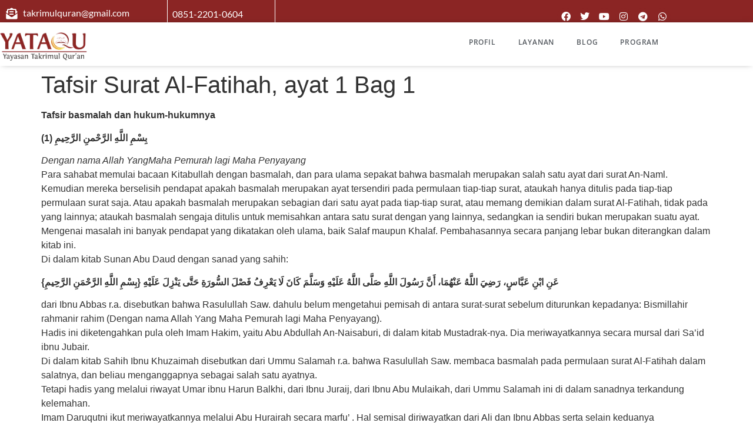

--- FILE ---
content_type: text/html; charset=UTF-8
request_url: https://takrimulquran.org/tafsir-surat-al-fatihah-ayat-1-bag-1/
body_size: 47008
content:
<!doctype html><html lang="en-US"><head><script data-no-optimize="1">var litespeed_docref=sessionStorage.getItem("litespeed_docref");litespeed_docref&&(Object.defineProperty(document,"referrer",{get:function(){return litespeed_docref}}),sessionStorage.removeItem("litespeed_docref"));</script><meta charset="UTF-8"><meta name="viewport" content="width=device-width, initial-scale=1"><link rel="profile" href="https://gmpg.org/xfn/11"><meta name='robots' content='index, follow, max-image-preview:large, max-snippet:-1, max-video-preview:-1' /><title>Tafsir Surat Al-Fatihah, ayat 1 Bag 1 - Yayasan Takrimul Quran</title><link rel="canonical" href="https://takrimulquran.org/tafsir-surat-al-fatihah-ayat-1-bag-1/" /><meta property="og:locale" content="en_US" /><meta property="og:type" content="article" /><meta property="og:title" content="Tafsir Surat Al-Fatihah, ayat 1 Bag 1 - Yayasan Takrimul Quran" /><meta property="og:description" content="Tafsir basmalah dan hukum-hukumnya  بِسْمِ اللَّهِ الرَّحْمنِ الرَّحِيمِ (1) Dengan nama Allah YangMaha Pemurah lagi Maha Penyayang Para sahabat memulai bacaan Kitabullah dengan basmalah, dan para ulama sepakat bahwa basmalah merupakan salah satu ayat dari surat An-Naml. Kemudian mereka berselisih pendapat apakah basmalah merupakan ayat tersendiri pada permulaan tiap-tiap surat, ataukah hanya ditulis pada tiap-tiap [&hellip;]" /><meta property="og:url" content="https://takrimulquran.org/tafsir-surat-al-fatihah-ayat-1-bag-1/" /><meta property="og:site_name" content="Yayasan Takrimul Quran" /><meta property="article:published_time" content="2018-09-24T03:25:43+00:00" /><meta property="article:modified_time" content="2024-09-17T02:55:00+00:00" /><meta property="og:image" content="https://takrimulquran.org/wp-content/uploads/2018/09/Al-Fatihah.jpg" /><meta property="og:image:width" content="1455" /><meta property="og:image:height" content="911" /><meta property="og:image:type" content="image/jpeg" /><meta name="author" content="Andi" /><meta name="twitter:card" content="summary_large_image" /><meta name="twitter:label1" content="Written by" /><meta name="twitter:data1" content="Andi" /><meta name="twitter:label2" content="Est. reading time" /><meta name="twitter:data2" content="6 minutes" /> <script type="application/ld+json" class="yoast-schema-graph">{"@context":"https://schema.org","@graph":[{"@type":"Article","@id":"https://takrimulquran.org/tafsir-surat-al-fatihah-ayat-1-bag-1/#article","isPartOf":{"@id":"https://takrimulquran.org/tafsir-surat-al-fatihah-ayat-1-bag-1/"},"author":{"name":"Andi","@id":"https://takrimulquran.org/#/schema/person/ad30adc1ff2520fe38295a77253fd87f"},"headline":"Tafsir Surat Al-Fatihah, ayat 1 Bag 1","datePublished":"2018-09-24T03:25:43+00:00","dateModified":"2024-09-17T02:55:00+00:00","mainEntityOfPage":{"@id":"https://takrimulquran.org/tafsir-surat-al-fatihah-ayat-1-bag-1/"},"wordCount":1304,"image":{"@id":"https://takrimulquran.org/tafsir-surat-al-fatihah-ayat-1-bag-1/#primaryimage"},"thumbnailUrl":"https://takrimulquran.org/wp-content/uploads/2018/09/Al-Fatihah.jpg","articleSection":["Tafsir Al-Qur'an"],"inLanguage":"en-US"},{"@type":"WebPage","@id":"https://takrimulquran.org/tafsir-surat-al-fatihah-ayat-1-bag-1/","url":"https://takrimulquran.org/tafsir-surat-al-fatihah-ayat-1-bag-1/","name":"Tafsir Surat Al-Fatihah, ayat 1 Bag 1 - Yayasan Takrimul Quran","isPartOf":{"@id":"https://takrimulquran.org/#website"},"primaryImageOfPage":{"@id":"https://takrimulquran.org/tafsir-surat-al-fatihah-ayat-1-bag-1/#primaryimage"},"image":{"@id":"https://takrimulquran.org/tafsir-surat-al-fatihah-ayat-1-bag-1/#primaryimage"},"thumbnailUrl":"https://takrimulquran.org/wp-content/uploads/2018/09/Al-Fatihah.jpg","datePublished":"2018-09-24T03:25:43+00:00","dateModified":"2024-09-17T02:55:00+00:00","author":{"@id":"https://takrimulquran.org/#/schema/person/ad30adc1ff2520fe38295a77253fd87f"},"breadcrumb":{"@id":"https://takrimulquran.org/tafsir-surat-al-fatihah-ayat-1-bag-1/#breadcrumb"},"inLanguage":"en-US","potentialAction":[{"@type":"ReadAction","target":["https://takrimulquran.org/tafsir-surat-al-fatihah-ayat-1-bag-1/"]}]},{"@type":"ImageObject","inLanguage":"en-US","@id":"https://takrimulquran.org/tafsir-surat-al-fatihah-ayat-1-bag-1/#primaryimage","url":"https://takrimulquran.org/wp-content/uploads/2018/09/Al-Fatihah.jpg","contentUrl":"https://takrimulquran.org/wp-content/uploads/2018/09/Al-Fatihah.jpg","width":1455,"height":911},{"@type":"BreadcrumbList","@id":"https://takrimulquran.org/tafsir-surat-al-fatihah-ayat-1-bag-1/#breadcrumb","itemListElement":[{"@type":"ListItem","position":1,"name":"Home","item":"https://takrimulquran.org/"},{"@type":"ListItem","position":2,"name":"Blog","item":"https://takrimulquran.org/blog-2/"},{"@type":"ListItem","position":3,"name":"Tafsir Surat Al-Fatihah, ayat 1 Bag 1"}]},{"@type":"WebSite","@id":"https://takrimulquran.org/#website","url":"https://takrimulquran.org/","name":"Yayasan Takrimul Quran","description":"Melekatkan Ummat kepada Al-Qur&#039;an","potentialAction":[{"@type":"SearchAction","target":{"@type":"EntryPoint","urlTemplate":"https://takrimulquran.org/?s={search_term_string}"},"query-input":{"@type":"PropertyValueSpecification","valueRequired":true,"valueName":"search_term_string"}}],"inLanguage":"en-US"},{"@type":"Person","@id":"https://takrimulquran.org/#/schema/person/ad30adc1ff2520fe38295a77253fd87f","name":"Andi","image":{"@type":"ImageObject","inLanguage":"en-US","@id":"https://takrimulquran.org/#/schema/person/image/","url":"https://takrimulquran.org/wp-content/litespeed/avatar/5797e5a9ddcc02a4866531631338b1f0.jpg?ver=1768380866","contentUrl":"https://takrimulquran.org/wp-content/litespeed/avatar/5797e5a9ddcc02a4866531631338b1f0.jpg?ver=1768380866","caption":"Andi"},"url":"https://takrimulquran.org/author/admin/"}]}</script> <link rel='dns-prefetch' href='//www.googletagmanager.com' /><link rel='dns-prefetch' href='//pagead2.googlesyndication.com' /><link rel="alternate" type="application/rss+xml" title="Yayasan Takrimul Quran &raquo; Feed" href="https://takrimulquran.org/feed/" /><link rel="alternate" type="application/rss+xml" title="Yayasan Takrimul Quran &raquo; Comments Feed" href="https://takrimulquran.org/comments/feed/" /><link rel="alternate" type="application/rss+xml" title="Yayasan Takrimul Quran &raquo; Tafsir Surat Al-Fatihah, ayat 1 Bag 1 Comments Feed" href="https://takrimulquran.org/tafsir-surat-al-fatihah-ayat-1-bag-1/feed/" /><link rel="alternate" title="oEmbed (JSON)" type="application/json+oembed" href="https://takrimulquran.org/wp-json/oembed/1.0/embed?url=https%3A%2F%2Ftakrimulquran.org%2Ftafsir-surat-al-fatihah-ayat-1-bag-1%2F" /><link rel="alternate" title="oEmbed (XML)" type="text/xml+oembed" href="https://takrimulquran.org/wp-json/oembed/1.0/embed?url=https%3A%2F%2Ftakrimulquran.org%2Ftafsir-surat-al-fatihah-ayat-1-bag-1%2F&#038;format=xml" /><style id='wp-img-auto-sizes-contain-inline-css'>img:is([sizes=auto i],[sizes^="auto," i]){contain-intrinsic-size:3000px 1500px}
/*# sourceURL=wp-img-auto-sizes-contain-inline-css */</style><link data-optimized="2" rel="stylesheet" href="https://takrimulquran.org/wp-content/litespeed/css/25e5717cb2e613868f9997364af8ecb5.css?ver=58675" /><style id='joinchat-button-style-inline-css'>.wp-block-joinchat-button{border:none!important;text-align:center}.wp-block-joinchat-button figure{display:table;margin:0 auto;padding:0}.wp-block-joinchat-button figcaption{font:normal normal 400 .6em/2em var(--wp--preset--font-family--system-font,sans-serif);margin:0;padding:0}.wp-block-joinchat-button .joinchat-button__qr{background-color:#fff;border:6px solid #25d366;border-radius:30px;box-sizing:content-box;display:block;height:200px;margin:auto;overflow:hidden;padding:10px;width:200px}.wp-block-joinchat-button .joinchat-button__qr canvas,.wp-block-joinchat-button .joinchat-button__qr img{display:block;margin:auto}.wp-block-joinchat-button .joinchat-button__link{align-items:center;background-color:#25d366;border:6px solid #25d366;border-radius:30px;display:inline-flex;flex-flow:row nowrap;justify-content:center;line-height:1.25em;margin:0 auto;text-decoration:none}.wp-block-joinchat-button .joinchat-button__link:before{background:transparent var(--joinchat-ico) no-repeat center;background-size:100%;content:"";display:block;height:1.5em;margin:-.75em .75em -.75em 0;width:1.5em}.wp-block-joinchat-button figure+.joinchat-button__link{margin-top:10px}@media (orientation:landscape)and (min-height:481px),(orientation:portrait)and (min-width:481px){.wp-block-joinchat-button.joinchat-button--qr-only figure+.joinchat-button__link{display:none}}@media (max-width:480px),(orientation:landscape)and (max-height:480px){.wp-block-joinchat-button figure{display:none}}

/*# sourceURL=https://takrimulquran.org/wp-content/plugins/creame-whatsapp-me/gutenberg/build/style-index.css */</style><style id='global-styles-inline-css'>:root{--wp--preset--aspect-ratio--square: 1;--wp--preset--aspect-ratio--4-3: 4/3;--wp--preset--aspect-ratio--3-4: 3/4;--wp--preset--aspect-ratio--3-2: 3/2;--wp--preset--aspect-ratio--2-3: 2/3;--wp--preset--aspect-ratio--16-9: 16/9;--wp--preset--aspect-ratio--9-16: 9/16;--wp--preset--color--black: #000000;--wp--preset--color--cyan-bluish-gray: #abb8c3;--wp--preset--color--white: #ffffff;--wp--preset--color--pale-pink: #f78da7;--wp--preset--color--vivid-red: #cf2e2e;--wp--preset--color--luminous-vivid-orange: #ff6900;--wp--preset--color--luminous-vivid-amber: #fcb900;--wp--preset--color--light-green-cyan: #7bdcb5;--wp--preset--color--vivid-green-cyan: #00d084;--wp--preset--color--pale-cyan-blue: #8ed1fc;--wp--preset--color--vivid-cyan-blue: #0693e3;--wp--preset--color--vivid-purple: #9b51e0;--wp--preset--gradient--vivid-cyan-blue-to-vivid-purple: linear-gradient(135deg,rgb(6,147,227) 0%,rgb(155,81,224) 100%);--wp--preset--gradient--light-green-cyan-to-vivid-green-cyan: linear-gradient(135deg,rgb(122,220,180) 0%,rgb(0,208,130) 100%);--wp--preset--gradient--luminous-vivid-amber-to-luminous-vivid-orange: linear-gradient(135deg,rgb(252,185,0) 0%,rgb(255,105,0) 100%);--wp--preset--gradient--luminous-vivid-orange-to-vivid-red: linear-gradient(135deg,rgb(255,105,0) 0%,rgb(207,46,46) 100%);--wp--preset--gradient--very-light-gray-to-cyan-bluish-gray: linear-gradient(135deg,rgb(238,238,238) 0%,rgb(169,184,195) 100%);--wp--preset--gradient--cool-to-warm-spectrum: linear-gradient(135deg,rgb(74,234,220) 0%,rgb(151,120,209) 20%,rgb(207,42,186) 40%,rgb(238,44,130) 60%,rgb(251,105,98) 80%,rgb(254,248,76) 100%);--wp--preset--gradient--blush-light-purple: linear-gradient(135deg,rgb(255,206,236) 0%,rgb(152,150,240) 100%);--wp--preset--gradient--blush-bordeaux: linear-gradient(135deg,rgb(254,205,165) 0%,rgb(254,45,45) 50%,rgb(107,0,62) 100%);--wp--preset--gradient--luminous-dusk: linear-gradient(135deg,rgb(255,203,112) 0%,rgb(199,81,192) 50%,rgb(65,88,208) 100%);--wp--preset--gradient--pale-ocean: linear-gradient(135deg,rgb(255,245,203) 0%,rgb(182,227,212) 50%,rgb(51,167,181) 100%);--wp--preset--gradient--electric-grass: linear-gradient(135deg,rgb(202,248,128) 0%,rgb(113,206,126) 100%);--wp--preset--gradient--midnight: linear-gradient(135deg,rgb(2,3,129) 0%,rgb(40,116,252) 100%);--wp--preset--font-size--small: 13px;--wp--preset--font-size--medium: 20px;--wp--preset--font-size--large: 36px;--wp--preset--font-size--x-large: 42px;--wp--preset--spacing--20: 0.44rem;--wp--preset--spacing--30: 0.67rem;--wp--preset--spacing--40: 1rem;--wp--preset--spacing--50: 1.5rem;--wp--preset--spacing--60: 2.25rem;--wp--preset--spacing--70: 3.38rem;--wp--preset--spacing--80: 5.06rem;--wp--preset--shadow--natural: 6px 6px 9px rgba(0, 0, 0, 0.2);--wp--preset--shadow--deep: 12px 12px 50px rgba(0, 0, 0, 0.4);--wp--preset--shadow--sharp: 6px 6px 0px rgba(0, 0, 0, 0.2);--wp--preset--shadow--outlined: 6px 6px 0px -3px rgb(255, 255, 255), 6px 6px rgb(0, 0, 0);--wp--preset--shadow--crisp: 6px 6px 0px rgb(0, 0, 0);}:root { --wp--style--global--content-size: 800px;--wp--style--global--wide-size: 1200px; }:where(body) { margin: 0; }.wp-site-blocks > .alignleft { float: left; margin-right: 2em; }.wp-site-blocks > .alignright { float: right; margin-left: 2em; }.wp-site-blocks > .aligncenter { justify-content: center; margin-left: auto; margin-right: auto; }:where(.wp-site-blocks) > * { margin-block-start: 24px; margin-block-end: 0; }:where(.wp-site-blocks) > :first-child { margin-block-start: 0; }:where(.wp-site-blocks) > :last-child { margin-block-end: 0; }:root { --wp--style--block-gap: 24px; }:root :where(.is-layout-flow) > :first-child{margin-block-start: 0;}:root :where(.is-layout-flow) > :last-child{margin-block-end: 0;}:root :where(.is-layout-flow) > *{margin-block-start: 24px;margin-block-end: 0;}:root :where(.is-layout-constrained) > :first-child{margin-block-start: 0;}:root :where(.is-layout-constrained) > :last-child{margin-block-end: 0;}:root :where(.is-layout-constrained) > *{margin-block-start: 24px;margin-block-end: 0;}:root :where(.is-layout-flex){gap: 24px;}:root :where(.is-layout-grid){gap: 24px;}.is-layout-flow > .alignleft{float: left;margin-inline-start: 0;margin-inline-end: 2em;}.is-layout-flow > .alignright{float: right;margin-inline-start: 2em;margin-inline-end: 0;}.is-layout-flow > .aligncenter{margin-left: auto !important;margin-right: auto !important;}.is-layout-constrained > .alignleft{float: left;margin-inline-start: 0;margin-inline-end: 2em;}.is-layout-constrained > .alignright{float: right;margin-inline-start: 2em;margin-inline-end: 0;}.is-layout-constrained > .aligncenter{margin-left: auto !important;margin-right: auto !important;}.is-layout-constrained > :where(:not(.alignleft):not(.alignright):not(.alignfull)){max-width: var(--wp--style--global--content-size);margin-left: auto !important;margin-right: auto !important;}.is-layout-constrained > .alignwide{max-width: var(--wp--style--global--wide-size);}body .is-layout-flex{display: flex;}.is-layout-flex{flex-wrap: wrap;align-items: center;}.is-layout-flex > :is(*, div){margin: 0;}body .is-layout-grid{display: grid;}.is-layout-grid > :is(*, div){margin: 0;}body{padding-top: 0px;padding-right: 0px;padding-bottom: 0px;padding-left: 0px;}a:where(:not(.wp-element-button)){text-decoration: underline;}:root :where(.wp-element-button, .wp-block-button__link){background-color: #32373c;border-width: 0;color: #fff;font-family: inherit;font-size: inherit;font-style: inherit;font-weight: inherit;letter-spacing: inherit;line-height: inherit;padding-top: calc(0.667em + 2px);padding-right: calc(1.333em + 2px);padding-bottom: calc(0.667em + 2px);padding-left: calc(1.333em + 2px);text-decoration: none;text-transform: inherit;}.has-black-color{color: var(--wp--preset--color--black) !important;}.has-cyan-bluish-gray-color{color: var(--wp--preset--color--cyan-bluish-gray) !important;}.has-white-color{color: var(--wp--preset--color--white) !important;}.has-pale-pink-color{color: var(--wp--preset--color--pale-pink) !important;}.has-vivid-red-color{color: var(--wp--preset--color--vivid-red) !important;}.has-luminous-vivid-orange-color{color: var(--wp--preset--color--luminous-vivid-orange) !important;}.has-luminous-vivid-amber-color{color: var(--wp--preset--color--luminous-vivid-amber) !important;}.has-light-green-cyan-color{color: var(--wp--preset--color--light-green-cyan) !important;}.has-vivid-green-cyan-color{color: var(--wp--preset--color--vivid-green-cyan) !important;}.has-pale-cyan-blue-color{color: var(--wp--preset--color--pale-cyan-blue) !important;}.has-vivid-cyan-blue-color{color: var(--wp--preset--color--vivid-cyan-blue) !important;}.has-vivid-purple-color{color: var(--wp--preset--color--vivid-purple) !important;}.has-black-background-color{background-color: var(--wp--preset--color--black) !important;}.has-cyan-bluish-gray-background-color{background-color: var(--wp--preset--color--cyan-bluish-gray) !important;}.has-white-background-color{background-color: var(--wp--preset--color--white) !important;}.has-pale-pink-background-color{background-color: var(--wp--preset--color--pale-pink) !important;}.has-vivid-red-background-color{background-color: var(--wp--preset--color--vivid-red) !important;}.has-luminous-vivid-orange-background-color{background-color: var(--wp--preset--color--luminous-vivid-orange) !important;}.has-luminous-vivid-amber-background-color{background-color: var(--wp--preset--color--luminous-vivid-amber) !important;}.has-light-green-cyan-background-color{background-color: var(--wp--preset--color--light-green-cyan) !important;}.has-vivid-green-cyan-background-color{background-color: var(--wp--preset--color--vivid-green-cyan) !important;}.has-pale-cyan-blue-background-color{background-color: var(--wp--preset--color--pale-cyan-blue) !important;}.has-vivid-cyan-blue-background-color{background-color: var(--wp--preset--color--vivid-cyan-blue) !important;}.has-vivid-purple-background-color{background-color: var(--wp--preset--color--vivid-purple) !important;}.has-black-border-color{border-color: var(--wp--preset--color--black) !important;}.has-cyan-bluish-gray-border-color{border-color: var(--wp--preset--color--cyan-bluish-gray) !important;}.has-white-border-color{border-color: var(--wp--preset--color--white) !important;}.has-pale-pink-border-color{border-color: var(--wp--preset--color--pale-pink) !important;}.has-vivid-red-border-color{border-color: var(--wp--preset--color--vivid-red) !important;}.has-luminous-vivid-orange-border-color{border-color: var(--wp--preset--color--luminous-vivid-orange) !important;}.has-luminous-vivid-amber-border-color{border-color: var(--wp--preset--color--luminous-vivid-amber) !important;}.has-light-green-cyan-border-color{border-color: var(--wp--preset--color--light-green-cyan) !important;}.has-vivid-green-cyan-border-color{border-color: var(--wp--preset--color--vivid-green-cyan) !important;}.has-pale-cyan-blue-border-color{border-color: var(--wp--preset--color--pale-cyan-blue) !important;}.has-vivid-cyan-blue-border-color{border-color: var(--wp--preset--color--vivid-cyan-blue) !important;}.has-vivid-purple-border-color{border-color: var(--wp--preset--color--vivid-purple) !important;}.has-vivid-cyan-blue-to-vivid-purple-gradient-background{background: var(--wp--preset--gradient--vivid-cyan-blue-to-vivid-purple) !important;}.has-light-green-cyan-to-vivid-green-cyan-gradient-background{background: var(--wp--preset--gradient--light-green-cyan-to-vivid-green-cyan) !important;}.has-luminous-vivid-amber-to-luminous-vivid-orange-gradient-background{background: var(--wp--preset--gradient--luminous-vivid-amber-to-luminous-vivid-orange) !important;}.has-luminous-vivid-orange-to-vivid-red-gradient-background{background: var(--wp--preset--gradient--luminous-vivid-orange-to-vivid-red) !important;}.has-very-light-gray-to-cyan-bluish-gray-gradient-background{background: var(--wp--preset--gradient--very-light-gray-to-cyan-bluish-gray) !important;}.has-cool-to-warm-spectrum-gradient-background{background: var(--wp--preset--gradient--cool-to-warm-spectrum) !important;}.has-blush-light-purple-gradient-background{background: var(--wp--preset--gradient--blush-light-purple) !important;}.has-blush-bordeaux-gradient-background{background: var(--wp--preset--gradient--blush-bordeaux) !important;}.has-luminous-dusk-gradient-background{background: var(--wp--preset--gradient--luminous-dusk) !important;}.has-pale-ocean-gradient-background{background: var(--wp--preset--gradient--pale-ocean) !important;}.has-electric-grass-gradient-background{background: var(--wp--preset--gradient--electric-grass) !important;}.has-midnight-gradient-background{background: var(--wp--preset--gradient--midnight) !important;}.has-small-font-size{font-size: var(--wp--preset--font-size--small) !important;}.has-medium-font-size{font-size: var(--wp--preset--font-size--medium) !important;}.has-large-font-size{font-size: var(--wp--preset--font-size--large) !important;}.has-x-large-font-size{font-size: var(--wp--preset--font-size--x-large) !important;}
:root :where(.wp-block-pullquote){font-size: 1.5em;line-height: 1.6;}
/*# sourceURL=global-styles-inline-css */</style> <script type="litespeed/javascript" data-src="https://takrimulquran.org/wp-includes/js/jquery/jquery.min.js" id="jquery-core-js"></script> <script defer id="wpdm-frontjs-js-extra" src="[data-uri]"></script>   <script defer src="https://www.googletagmanager.com/gtag/js?id=G-BKWXFK65Y3" id="google_gtagjs-js"></script> <script defer id="google_gtagjs-js-after" src="[data-uri]"></script> <link rel="https://api.w.org/" href="https://takrimulquran.org/wp-json/" /><link rel="alternate" title="JSON" type="application/json" href="https://takrimulquran.org/wp-json/wp/v2/posts/4207" /><link rel="EditURI" type="application/rsd+xml" title="RSD" href="https://takrimulquran.org/xmlrpc.php?rsd" /><meta name="generator" content="WordPress 6.9" /><link rel='shortlink' href='https://takrimulquran.org/?p=4207' /><meta name="generator" content="Site Kit by Google 1.170.0" /><meta name="google-adsense-platform-account" content="ca-host-pub-2644536267352236"><meta name="google-adsense-platform-domain" content="sitekit.withgoogle.com"><meta name="generator" content="Elementor 3.34.1; features: additional_custom_breakpoints; settings: css_print_method-external, google_font-enabled, font_display-auto"><style>.e-con.e-parent:nth-of-type(n+4):not(.e-lazyloaded):not(.e-no-lazyload),
				.e-con.e-parent:nth-of-type(n+4):not(.e-lazyloaded):not(.e-no-lazyload) * {
					background-image: none !important;
				}
				@media screen and (max-height: 1024px) {
					.e-con.e-parent:nth-of-type(n+3):not(.e-lazyloaded):not(.e-no-lazyload),
					.e-con.e-parent:nth-of-type(n+3):not(.e-lazyloaded):not(.e-no-lazyload) * {
						background-image: none !important;
					}
				}
				@media screen and (max-height: 640px) {
					.e-con.e-parent:nth-of-type(n+2):not(.e-lazyloaded):not(.e-no-lazyload),
					.e-con.e-parent:nth-of-type(n+2):not(.e-lazyloaded):not(.e-no-lazyload) * {
						background-image: none !important;
					}
				}</style> <script type="litespeed/javascript" data-src="https://pagead2.googlesyndication.com/pagead/js/adsbygoogle.js?client=ca-pub-9755633880699019&amp;host=ca-host-pub-2644536267352236" crossorigin="anonymous"></script> <link rel="icon" href="https://takrimulquran.org/wp-content/uploads/2015/06/cropped-YATAQU1-5-32x32.png" sizes="32x32" /><link rel="icon" href="https://takrimulquran.org/wp-content/uploads/2015/06/cropped-YATAQU1-5-192x192.png" sizes="192x192" /><link rel="apple-touch-icon" href="https://takrimulquran.org/wp-content/uploads/2015/06/cropped-YATAQU1-5-180x180.png" /><meta name="msapplication-TileImage" content="https://takrimulquran.org/wp-content/uploads/2015/06/cropped-YATAQU1-5-270x270.png" /><meta name="generator" content="WordPress Download Manager 3.3.46" /><style>/* WPDM Link Template Styles */</style><style>:root {
                --color-primary: #4a8eff;
                --color-primary-rgb: 74, 142, 255;
                --color-primary-hover: #5998ff;
                --color-primary-active: #3281ff;
                --clr-sec: #6c757d;
                --clr-sec-rgb: 108, 117, 125;
                --clr-sec-hover: #6c757d;
                --clr-sec-active: #6c757d;
                --color-secondary: #6c757d;
                --color-secondary-rgb: 108, 117, 125;
                --color-secondary-hover: #6c757d;
                --color-secondary-active: #6c757d;
                --color-success: #018e11;
                --color-success-rgb: 1, 142, 17;
                --color-success-hover: #0aad01;
                --color-success-active: #0c8c01;
                --color-info: #2CA8FF;
                --color-info-rgb: 44, 168, 255;
                --color-info-hover: #2CA8FF;
                --color-info-active: #2CA8FF;
                --color-warning: #FFB236;
                --color-warning-rgb: 255, 178, 54;
                --color-warning-hover: #FFB236;
                --color-warning-active: #FFB236;
                --color-danger: #ff5062;
                --color-danger-rgb: 255, 80, 98;
                --color-danger-hover: #ff5062;
                --color-danger-active: #ff5062;
                --color-green: #30b570;
                --color-blue: #0073ff;
                --color-purple: #8557D3;
                --color-red: #ff5062;
                --color-muted: rgba(69, 89, 122, 0.6);
                --wpdm-font: "Sen", -apple-system, BlinkMacSystemFont, "Segoe UI", Roboto, Helvetica, Arial, sans-serif, "Apple Color Emoji", "Segoe UI Emoji", "Segoe UI Symbol";
            }

            .wpdm-download-link.btn.btn-primary {
                border-radius: 4px;
            }</style></head><body class="wp-singular post-template-default single single-post postid-4207 single-format-standard wp-embed-responsive wp-theme-hello-elementor hello-elementor-default elementor-default elementor-kit-6770"> <a class="skip-link screen-reader-text" href="#content">Skip to content</a><header data-elementor-type="header" data-elementor-id="9241" class="elementor elementor-9241 elementor-location-header" data-elementor-post-type="elementor_library"><section class="elementor-section elementor-top-section elementor-element elementor-element-33806697 elementor-hidden-phone elementor-section-boxed elementor-section-height-default elementor-section-height-default" data-id="33806697" data-element_type="section" data-settings="{&quot;background_background&quot;:&quot;classic&quot;}"><div class="elementor-container elementor-column-gap-default"><div class="elementor-column elementor-col-100 elementor-top-column elementor-element elementor-element-ed37508" data-id="ed37508" data-element_type="column"><div class="elementor-widget-wrap elementor-element-populated"><section class="elementor-section elementor-inner-section elementor-element elementor-element-64392f06 elementor-section-boxed elementor-section-height-default elementor-section-height-default" data-id="64392f06" data-element_type="section"><div class="elementor-container elementor-column-gap-default"><div class="elementor-column elementor-col-25 elementor-inner-column elementor-element elementor-element-65f6786f" data-id="65f6786f" data-element_type="column"><div class="elementor-widget-wrap elementor-element-populated"><div class="elementor-element elementor-element-4683b102 elementor-icon-list--layout-traditional elementor-list-item-link-full_width elementor-widget elementor-widget-icon-list" data-id="4683b102" data-element_type="widget" data-widget_type="icon-list.default"><div class="elementor-widget-container"><ul class="elementor-icon-list-items"><li class="elementor-icon-list-item"> <span class="elementor-icon-list-icon"> <i aria-hidden="true" class="fas fa-envelope-open-text"></i> </span> <span class="elementor-icon-list-text"> takrimulquran@gmail.com </span></li></ul></div></div></div></div><div class="elementor-column elementor-col-25 elementor-inner-column elementor-element elementor-element-2484553" data-id="2484553" data-element_type="column"><div class="elementor-widget-wrap elementor-element-populated"><div class="elementor-element elementor-element-3a73cbbc elementor-icon-list--layout-traditional elementor-list-item-link-full_width elementor-widget elementor-widget-icon-list" data-id="3a73cbbc" data-element_type="widget" data-widget_type="icon-list.default"><div class="elementor-widget-container"><ul class="elementor-icon-list-items"><li class="elementor-icon-list-item"> <span class="elementor-icon-list-text">0851-2201-0604</span></li></ul></div></div></div></div><div class="elementor-column elementor-col-25 elementor-inner-column elementor-element elementor-element-233957e9" data-id="233957e9" data-element_type="column"><div class="elementor-widget-wrap"></div></div><div class="elementor-column elementor-col-25 elementor-inner-column elementor-element elementor-element-cc20722" data-id="cc20722" data-element_type="column"><div class="elementor-widget-wrap elementor-element-populated"><div class="elementor-element elementor-element-59a05d68 elementor-shape-circle e-grid-align-right elementor-grid-0 elementor-widget elementor-widget-social-icons" data-id="59a05d68" data-element_type="widget" data-widget_type="social-icons.default"><div class="elementor-widget-container"><div class="elementor-social-icons-wrapper elementor-grid" role="list"> <span class="elementor-grid-item" role="listitem"> <a class="elementor-icon elementor-social-icon elementor-social-icon-facebook elementor-repeater-item-4fdb311" href="http://facebook.com/yataquofficial/" target="_blank"> <span class="elementor-screen-only">Facebook</span> <i aria-hidden="true" class="fab fa-facebook"></i> </a> </span> <span class="elementor-grid-item" role="listitem"> <a class="elementor-icon elementor-social-icon elementor-social-icon-twitter elementor-repeater-item-0affe19" href="http://twitter.com/yataquofficial/" target="_blank"> <span class="elementor-screen-only">Twitter</span> <i aria-hidden="true" class="fab fa-twitter"></i> </a> </span> <span class="elementor-grid-item" role="listitem"> <a class="elementor-icon elementor-social-icon elementor-social-icon-youtube elementor-repeater-item-c139290" href="https://www.youtube.com/c/yataquofficial/" target="_blank"> <span class="elementor-screen-only">Youtube</span> <i aria-hidden="true" class="fab fa-youtube"></i> </a> </span> <span class="elementor-grid-item" role="listitem"> <a class="elementor-icon elementor-social-icon elementor-social-icon-instagram elementor-repeater-item-97df247" href="https://www.instagram.com/yataquofficial/" target="_blank"> <span class="elementor-screen-only">Instagram</span> <i aria-hidden="true" class="fab fa-instagram"></i> </a> </span> <span class="elementor-grid-item" role="listitem"> <a class="elementor-icon elementor-social-icon elementor-social-icon-telegram elementor-repeater-item-69276c7" href="http://t.me/yataquofficial/" target="_blank"> <span class="elementor-screen-only">Telegram</span> <i aria-hidden="true" class="fab fa-telegram"></i> </a> </span> <span class="elementor-grid-item" role="listitem"> <a class="elementor-icon elementor-social-icon elementor-social-icon-whatsapp elementor-repeater-item-00e460b" href="https://api.whatsapp.com/send/?phone=6285122010604%20&#038;text=_Assalamu%27alaikum.._%20Kak,%20Saya%20mau%20ikut%20%20*berdonasi*%20,%20bagaimana%20caranya?&#038;type=phone_number&#038;app_absent=0" target="_blank"> <span class="elementor-screen-only">Whatsapp</span> <i aria-hidden="true" class="fab fa-whatsapp"></i> </a> </span></div></div></div></div></div></div></section></div></div></div></section><section class="elementor-section elementor-top-section elementor-element elementor-element-6f90687 elementor-hidden-tablet elementor-hidden-mobile elementor-section-boxed elementor-section-height-default elementor-section-height-default" data-id="6f90687" data-element_type="section" data-settings="{&quot;background_background&quot;:&quot;classic&quot;,&quot;sticky&quot;:&quot;top&quot;,&quot;sticky_on&quot;:[&quot;desktop&quot;,&quot;tablet&quot;,&quot;mobile&quot;],&quot;sticky_offset&quot;:0,&quot;sticky_effects_offset&quot;:0,&quot;sticky_anchor_link_offset&quot;:0}"><div class="elementor-container elementor-column-gap-no"><div class="elementor-column elementor-col-100 elementor-top-column elementor-element elementor-element-7e47314b" data-id="7e47314b" data-element_type="column"><div class="elementor-widget-wrap elementor-element-populated"><section class="elementor-section elementor-inner-section elementor-element elementor-element-76d71eda elementor-section-boxed elementor-section-height-default elementor-section-height-default" data-id="76d71eda" data-element_type="section" data-settings="{&quot;background_background&quot;:&quot;classic&quot;}"><div class="elementor-container elementor-column-gap-default"><div class="elementor-column elementor-col-50 elementor-inner-column elementor-element elementor-element-4c9fbbc9" data-id="4c9fbbc9" data-element_type="column"><div class="elementor-widget-wrap elementor-element-populated"><div class="elementor-element elementor-element-a8f3517 elementor-widget elementor-widget-image" data-id="a8f3517" data-element_type="widget" data-widget_type="image.default"><div class="elementor-widget-container"> <a href="https://takrimulquran.org"> <img data-lazyloaded="1" src="[data-uri]" width="180" height="59" data-src="https://takrimulquran.org/wp-content/uploads/2018/12/YATAQU-LOGO-fix.png.webp" class="attachment-large size-large wp-image-4586" alt="" /> </a></div></div></div></div><div class="elementor-column elementor-col-50 elementor-inner-column elementor-element elementor-element-2300c95a" data-id="2300c95a" data-element_type="column"><div class="elementor-widget-wrap elementor-element-populated"><div class="elementor-element elementor-element-5620052c elementor-nav-menu__align-end elementor-widget__width-initial elementor-nav-menu--dropdown-tablet elementor-nav-menu__text-align-aside elementor-nav-menu--toggle elementor-nav-menu--burger elementor-widget elementor-widget-nav-menu" data-id="5620052c" data-element_type="widget" data-settings="{&quot;layout&quot;:&quot;horizontal&quot;,&quot;submenu_icon&quot;:{&quot;value&quot;:&quot;&lt;i class=\&quot;fas fa-caret-down\&quot; aria-hidden=\&quot;true\&quot;&gt;&lt;\/i&gt;&quot;,&quot;library&quot;:&quot;fa-solid&quot;},&quot;toggle&quot;:&quot;burger&quot;}" data-widget_type="nav-menu.default"><div class="elementor-widget-container"><nav aria-label="Menu" class="elementor-nav-menu--main elementor-nav-menu__container elementor-nav-menu--layout-horizontal e--pointer-underline e--animation-fade"><ul id="menu-1-5620052c" class="elementor-nav-menu"><li class="menu-item menu-item-type-custom menu-item-object-custom menu-item-has-children menu-item-13246"><a href="#" class="elementor-item elementor-item-anchor">PROFIL</a><ul class="sub-menu elementor-nav-menu--dropdown"><li class="menu-item menu-item-type-post_type menu-item-object-page menu-item-13239"><a href="https://takrimulquran.org/sejarah/" class="elementor-sub-item">Sejarah</a></li><li class="menu-item menu-item-type-post_type menu-item-object-page menu-item-13229"><a href="https://takrimulquran.org/alamat/" class="elementor-sub-item">Alamat</a></li></ul></li><li class="menu-item menu-item-type-custom menu-item-object-custom menu-item-has-children menu-item-13244"><a href="#" class="elementor-item elementor-item-anchor">LAYANAN</a><ul class="sub-menu elementor-nav-menu--dropdown"><li class="menu-item menu-item-type-post_type menu-item-object-page menu-item-13242"><a href="https://takrimulquran.org/wa/" class="elementor-sub-item">WA</a></li><li class="menu-item menu-item-type-post_type menu-item-object-page menu-item-13237"><a href="https://takrimulquran.org/kontak-kami/" class="elementor-sub-item">Kontak Kami</a></li><li class="menu-item menu-item-type-post_type menu-item-object-page menu-item-13236"><a href="https://takrimulquran.org/kebijakan-privasi/" class="elementor-sub-item">Kebijakan Privasi</a></li><li class="menu-item menu-item-type-post_type menu-item-object-page menu-item-13241"><a href="https://takrimulquran.org/syarat-dan-ketentuan/" class="elementor-sub-item">Syarat dan Ketentuan</a></li></ul></li><li class="menu-item menu-item-type-custom menu-item-object-custom menu-item-has-children menu-item-13247"><a href="#" class="elementor-item elementor-item-anchor">BLOG</a><ul class="sub-menu elementor-nav-menu--dropdown"><li class="menu-item menu-item-type-post_type menu-item-object-page menu-item-13230"><a href="https://takrimulquran.org/artikel-pilihan/" class="elementor-sub-item">Artikel Pilihan</a></li><li class="menu-item menu-item-type-post_type menu-item-object-page menu-item-13248"><a href="https://takrimulquran.org/laporan-kegiatan/" class="elementor-sub-item">Laporan Kegiatan</a></li></ul></li><li class="menu-item menu-item-type-custom menu-item-object-custom menu-item-has-children menu-item-14976"><a href="#" class="elementor-item elementor-item-anchor">PROGRAM</a><ul class="sub-menu elementor-nav-menu--dropdown"><li class="menu-item menu-item-type-post_type menu-item-object-page menu-item-14979"><a href="https://takrimulquran.org/wakaf-al-quran/" class="elementor-sub-item">Wakaf  al-Qur’an</a></li><li class="menu-item menu-item-type-post_type menu-item-object-page menu-item-14978"><a href="https://takrimulquran.org/sedekah-beras/" class="elementor-sub-item">Sedekah Beras</a></li><li class="menu-item menu-item-type-post_type menu-item-object-page menu-item-14977"><a href="https://takrimulquran.org/peduli-pesantren/" class="elementor-sub-item">Peduli Pesantren</a></li><li class="menu-item menu-item-type-post_type menu-item-object-page menu-item-15064"><a href="https://takrimulquran.org/ponpes-takrimul-quran/" class="elementor-sub-item">Ponpes Takrimul Qur’an</a></li></ul></li></ul></nav><div class="elementor-menu-toggle" role="button" tabindex="0" aria-label="Menu Toggle" aria-expanded="false"> <i aria-hidden="true" role="presentation" class="elementor-menu-toggle__icon--open eicon-menu-bar"></i><i aria-hidden="true" role="presentation" class="elementor-menu-toggle__icon--close eicon-close"></i></div><nav class="elementor-nav-menu--dropdown elementor-nav-menu__container" aria-hidden="true"><ul id="menu-2-5620052c" class="elementor-nav-menu"><li class="menu-item menu-item-type-custom menu-item-object-custom menu-item-has-children menu-item-13246"><a href="#" class="elementor-item elementor-item-anchor" tabindex="-1">PROFIL</a><ul class="sub-menu elementor-nav-menu--dropdown"><li class="menu-item menu-item-type-post_type menu-item-object-page menu-item-13239"><a href="https://takrimulquran.org/sejarah/" class="elementor-sub-item" tabindex="-1">Sejarah</a></li><li class="menu-item menu-item-type-post_type menu-item-object-page menu-item-13229"><a href="https://takrimulquran.org/alamat/" class="elementor-sub-item" tabindex="-1">Alamat</a></li></ul></li><li class="menu-item menu-item-type-custom menu-item-object-custom menu-item-has-children menu-item-13244"><a href="#" class="elementor-item elementor-item-anchor" tabindex="-1">LAYANAN</a><ul class="sub-menu elementor-nav-menu--dropdown"><li class="menu-item menu-item-type-post_type menu-item-object-page menu-item-13242"><a href="https://takrimulquran.org/wa/" class="elementor-sub-item" tabindex="-1">WA</a></li><li class="menu-item menu-item-type-post_type menu-item-object-page menu-item-13237"><a href="https://takrimulquran.org/kontak-kami/" class="elementor-sub-item" tabindex="-1">Kontak Kami</a></li><li class="menu-item menu-item-type-post_type menu-item-object-page menu-item-13236"><a href="https://takrimulquran.org/kebijakan-privasi/" class="elementor-sub-item" tabindex="-1">Kebijakan Privasi</a></li><li class="menu-item menu-item-type-post_type menu-item-object-page menu-item-13241"><a href="https://takrimulquran.org/syarat-dan-ketentuan/" class="elementor-sub-item" tabindex="-1">Syarat dan Ketentuan</a></li></ul></li><li class="menu-item menu-item-type-custom menu-item-object-custom menu-item-has-children menu-item-13247"><a href="#" class="elementor-item elementor-item-anchor" tabindex="-1">BLOG</a><ul class="sub-menu elementor-nav-menu--dropdown"><li class="menu-item menu-item-type-post_type menu-item-object-page menu-item-13230"><a href="https://takrimulquran.org/artikel-pilihan/" class="elementor-sub-item" tabindex="-1">Artikel Pilihan</a></li><li class="menu-item menu-item-type-post_type menu-item-object-page menu-item-13248"><a href="https://takrimulquran.org/laporan-kegiatan/" class="elementor-sub-item" tabindex="-1">Laporan Kegiatan</a></li></ul></li><li class="menu-item menu-item-type-custom menu-item-object-custom menu-item-has-children menu-item-14976"><a href="#" class="elementor-item elementor-item-anchor" tabindex="-1">PROGRAM</a><ul class="sub-menu elementor-nav-menu--dropdown"><li class="menu-item menu-item-type-post_type menu-item-object-page menu-item-14979"><a href="https://takrimulquran.org/wakaf-al-quran/" class="elementor-sub-item" tabindex="-1">Wakaf  al-Qur’an</a></li><li class="menu-item menu-item-type-post_type menu-item-object-page menu-item-14978"><a href="https://takrimulquran.org/sedekah-beras/" class="elementor-sub-item" tabindex="-1">Sedekah Beras</a></li><li class="menu-item menu-item-type-post_type menu-item-object-page menu-item-14977"><a href="https://takrimulquran.org/peduli-pesantren/" class="elementor-sub-item" tabindex="-1">Peduli Pesantren</a></li><li class="menu-item menu-item-type-post_type menu-item-object-page menu-item-15064"><a href="https://takrimulquran.org/ponpes-takrimul-quran/" class="elementor-sub-item" tabindex="-1">Ponpes Takrimul Qur’an</a></li></ul></li></ul></nav></div></div></div></div></div></section></div></div></div></section><section class="elementor-section elementor-top-section elementor-element elementor-element-6019b499 elementor-hidden-desktop elementor-section-boxed elementor-section-height-default elementor-section-height-default" data-id="6019b499" data-element_type="section" data-settings="{&quot;background_background&quot;:&quot;classic&quot;,&quot;sticky&quot;:&quot;top&quot;,&quot;sticky_on&quot;:[&quot;desktop&quot;,&quot;tablet&quot;,&quot;mobile&quot;],&quot;sticky_offset&quot;:0,&quot;sticky_effects_offset&quot;:0,&quot;sticky_anchor_link_offset&quot;:0}"><div class="elementor-container elementor-column-gap-no"><div class="elementor-column elementor-col-100 elementor-top-column elementor-element elementor-element-241493da" data-id="241493da" data-element_type="column"><div class="elementor-widget-wrap elementor-element-populated"><section class="elementor-section elementor-inner-section elementor-element elementor-element-ba1b729 elementor-section-boxed elementor-section-height-default elementor-section-height-default" data-id="ba1b729" data-element_type="section" data-settings="{&quot;background_background&quot;:&quot;classic&quot;}"><div class="elementor-container elementor-column-gap-default"><div class="elementor-column elementor-col-33 elementor-inner-column elementor-element elementor-element-047f517" data-id="047f517" data-element_type="column"><div class="elementor-widget-wrap elementor-element-populated"><div class="elementor-element elementor-element-d08281c elementor-widget elementor-widget-image" data-id="d08281c" data-element_type="widget" data-widget_type="image.default"><div class="elementor-widget-container"> <a href="https://takrimulquran.org/"> <img data-lazyloaded="1" src="[data-uri]" width="216" height="195" data-src="https://takrimulquran.org/wp-content/uploads/2020/09/takrimulquran.png.webp" class="attachment-large size-large wp-image-9121" alt="" /> </a></div></div></div></div><div class="elementor-column elementor-col-33 elementor-inner-column elementor-element elementor-element-0208f9e" data-id="0208f9e" data-element_type="column"><div class="elementor-widget-wrap elementor-element-populated"><div class="elementor-element elementor-element-45d4c50b elementor-search-form--skin-minimal elementor-widget elementor-widget-search-form" data-id="45d4c50b" data-element_type="widget" data-settings="{&quot;skin&quot;:&quot;minimal&quot;}" data-widget_type="search-form.default"><div class="elementor-widget-container"> <search role="search"><form class="elementor-search-form" action="https://takrimulquran.org" method="get"><div class="elementor-search-form__container"> <label class="elementor-screen-only" for="elementor-search-form-45d4c50b">Search</label><div class="elementor-search-form__icon"> <i aria-hidden="true" class="fas fa-search"></i> <span class="elementor-screen-only">Search</span></div> <input id="elementor-search-form-45d4c50b" placeholder="Search..." class="elementor-search-form__input" type="search" name="s" value=""></div></form> </search></div></div></div></div><div class="elementor-column elementor-col-33 elementor-inner-column elementor-element elementor-element-3602f5b" data-id="3602f5b" data-element_type="column"><div class="elementor-widget-wrap elementor-element-populated"><div class="elementor-element elementor-element-3e34f58b premium-nav-slide elementor-widget-mobile__width-initial premium-slide-auto elementor-widget elementor-widget-premium-nav-menu" data-id="3e34f58b" data-element_type="widget" data-settings="{&quot;submenu_icon&quot;:{&quot;value&quot;:&quot;fas fa-angle-down&quot;,&quot;library&quot;:&quot;fa-solid&quot;},&quot;submenu_item_icon&quot;:{&quot;value&quot;:&quot;&quot;,&quot;library&quot;:&quot;&quot;}}" data-widget_type="premium-nav-menu.default"><div class="elementor-widget-container"><div data-settings="{&quot;breakpoint&quot;:0,&quot;mobileLayout&quot;:null,&quot;mainLayout&quot;:&quot;slide&quot;,&quot;stretchDropdown&quot;:false,&quot;hoverEffect&quot;:&quot;&quot;,&quot;submenuEvent&quot;:null,&quot;submenuTrigger&quot;:&quot;item&quot;,&quot;closeAfterClick&quot;:false,&quot;renderMobileMenu&quot;:true}" class="premium-nav-widget-container premium-nav-pointer-none" style="visibility:hidden; opacity:0;"><div class="premium-ver-inner-container"><div class="premium-hamburger-toggle premium-mobile-menu-icon" role="button" aria-label="Toggle Menu"> <span class="premium-toggle-text"> <i aria-hidden="true" class="fas fa-bars"></i> </span> <span class="premium-toggle-close"> <i aria-hidden="true" class="fas fa-times"></i> </span></div><div class="premium-nav-slide-overlay"></div><div class="premium-mobile-menu-outer-container"><div class="premium-mobile-menu-close" role="button" aria-label="Close Menu"> <i aria-hidden="true" class="fas fa-times"></i> <span class="premium-toggle-close"></span></div><div class="premium-mobile-menu-container"><ul id="menu-layanan-1" class="premium-mobile-menu premium-main-mobile-menu premium-main-nav-menu"><li class="menu-item menu-item-type-custom menu-item-object-custom menu-item-has-children premium-nav-menu-item premium-item-anchor"><a href="#" data-e-disable-page-transition="true" class="premium-menu-link premium-menu-link-parent premium-lq__none">PROFIL<i class="fas fa-angle-down premium-dropdown-icon"></i></a><ul class="premium-sub-menu premium-lq__none"><li class="menu-item menu-item-type-post_type menu-item-object-page premium-nav-menu-item premium-sub-menu-item"><a href="https://takrimulquran.org/sejarah/" class="premium-menu-link premium-sub-menu-link">Sejarah</a></li><li class="menu-item menu-item-type-post_type menu-item-object-page premium-nav-menu-item premium-sub-menu-item"><a href="https://takrimulquran.org/alamat/" class="premium-menu-link premium-sub-menu-link">Alamat</a></li></ul></li><li class="menu-item menu-item-type-custom menu-item-object-custom menu-item-has-children premium-nav-menu-item premium-item-anchor"><a href="#" data-e-disable-page-transition="true" class="premium-menu-link premium-menu-link-parent premium-lq__none">LAYANAN<i class="fas fa-angle-down premium-dropdown-icon"></i></a><ul class="premium-sub-menu premium-lq__none"><li class="menu-item menu-item-type-post_type menu-item-object-page premium-nav-menu-item premium-sub-menu-item"><a href="https://takrimulquran.org/wa/" class="premium-menu-link premium-sub-menu-link">WA</a></li><li class="menu-item menu-item-type-post_type menu-item-object-page premium-nav-menu-item premium-sub-menu-item"><a href="https://takrimulquran.org/kontak-kami/" class="premium-menu-link premium-sub-menu-link">Kontak Kami</a></li><li class="menu-item menu-item-type-post_type menu-item-object-page premium-nav-menu-item premium-sub-menu-item"><a href="https://takrimulquran.org/kebijakan-privasi/" class="premium-menu-link premium-sub-menu-link">Kebijakan Privasi</a></li><li class="menu-item menu-item-type-post_type menu-item-object-page premium-nav-menu-item premium-sub-menu-item"><a href="https://takrimulquran.org/syarat-dan-ketentuan/" class="premium-menu-link premium-sub-menu-link">Syarat dan Ketentuan</a></li></ul></li><li class="menu-item menu-item-type-custom menu-item-object-custom menu-item-has-children premium-nav-menu-item premium-item-anchor"><a href="#" data-e-disable-page-transition="true" class="premium-menu-link premium-menu-link-parent premium-lq__none">BLOG<i class="fas fa-angle-down premium-dropdown-icon"></i></a><ul class="premium-sub-menu premium-lq__none"><li class="menu-item menu-item-type-post_type menu-item-object-page premium-nav-menu-item premium-sub-menu-item"><a href="https://takrimulquran.org/artikel-pilihan/" class="premium-menu-link premium-sub-menu-link">Artikel Pilihan</a></li><li class="menu-item menu-item-type-post_type menu-item-object-page premium-nav-menu-item premium-sub-menu-item"><a href="https://takrimulquran.org/laporan-kegiatan/" class="premium-menu-link premium-sub-menu-link">Laporan Kegiatan</a></li></ul></li><li class="menu-item menu-item-type-custom menu-item-object-custom menu-item-has-children premium-nav-menu-item premium-item-anchor"><a href="#" data-e-disable-page-transition="true" class="premium-menu-link premium-menu-link-parent premium-lq__none">PROGRAM<i class="fas fa-angle-down premium-dropdown-icon"></i></a><ul class="premium-sub-menu premium-lq__none"><li class="menu-item menu-item-type-post_type menu-item-object-page premium-nav-menu-item premium-sub-menu-item"><a href="https://takrimulquran.org/wakaf-al-quran/" class="premium-menu-link premium-sub-menu-link">Wakaf  al-Qur’an</a></li><li class="menu-item menu-item-type-post_type menu-item-object-page premium-nav-menu-item premium-sub-menu-item"><a href="https://takrimulquran.org/sedekah-beras/" class="premium-menu-link premium-sub-menu-link">Sedekah Beras</a></li><li class="menu-item menu-item-type-post_type menu-item-object-page premium-nav-menu-item premium-sub-menu-item"><a href="https://takrimulquran.org/peduli-pesantren/" class="premium-menu-link premium-sub-menu-link">Peduli Pesantren</a></li><li class="menu-item menu-item-type-post_type menu-item-object-page premium-nav-menu-item premium-sub-menu-item"><a href="https://takrimulquran.org/ponpes-takrimul-quran/" class="premium-menu-link premium-sub-menu-link">Ponpes Takrimul Qur’an</a></li></ul></li></ul></div></div></div></div></div></div></div></div></div></section></div></div></div></section></header><main id="content" class="site-main post-4207 post type-post status-publish format-standard has-post-thumbnail hentry category-tafsir-al-quran"><div class="page-header"><h1 class="entry-title">Tafsir Surat Al-Fatihah, ayat 1 Bag 1</h1></div><div class="page-content"><p style="text-align: left;"><strong>Tafsir basmalah dan hukum-hukumnya</strong><strong> </strong></p><p style="text-align: left;"><strong>بِسْمِ اللَّهِ الرَّحْمنِ الرَّحِيمِ (1)</strong></p><p style="text-align: left;"><em>Dengan nama Allah YangMaha Pemurah lagi Maha Penyayang</em><br /> Para sahabat memulai bacaan Kitabullah dengan basmalah, dan para ulama sepakat bahwa basmalah merupakan salah satu ayat dari surat An-Naml. Kemudian mereka berselisih pendapat apakah basmalah merupakan ayat tersendiri pada permulaan tiap-tiap surat, ataukah hanya ditulis pada tiap-tiap permulaan surat saja. Atau apakah basmalah merupakan sebagian dari satu ayat pada tiap-tiap surat, atau memang demikian dalam surat Al-Fatihah, tidak pada yang lainnya; ataukah basmalah sengaja ditulis untuk memisahkan antara satu surat dengan yang lainnya, sedangkan ia sendiri bukan merupakan suatu ayat. Mengenai masalah ini banyak pendapat yang dikatakan oleh ulama, baik Salaf maupun Khalaf. Pembahasannya secara panjang lebar bukan diterangkan dalam kitab ini.<br /> Di dalam kitab Sunan Abu Daud dengan sanad yang sahih:</p><p style="text-align: left;"><strong>عَنِ ابْنِ عَبَّاسٍ، رَضِيَ اللَّهُ عَنْهُمَا، أَنَّ رَسُولَ اللَّهِ صَلَّى اللَّهُ عَلَيْهِ وَسَلَّمَ كَانَ لَا يَعْرِفُ فَصْلَ السُّورَةِ حَتَّى يَنْزِلَ عَلَيْهِ {بِسْمِ اللَّهِ الرَّحْمَنِ الرَّحِيمِ}</strong></p><p style="text-align: left;">dari Ibnu Abbas r.a. disebutkan bahwa Rasulullah Saw. dahulu belum mengetahui pemisah di antara surat-surat sebelum diturunkan kepadanya: Bismillahir rahmanir rahim (Dengan nama Allah Yang Maha Pemurah lagi Maha Penyayang).<br /> Hadis ini diketengahkan pula oleh Imam Hakim, yaitu Abu Abdullah An-Naisaburi, di dalam kitab Mustadrak-nya. Dia meriwayatkannya secara mursal dari Sa&#8217;id ibnu Jubair.<br /> Di dalam kitab Sahih Ibnu Khuzaimah disebutkan dari Ummu Salamah r.a. bahwa Rasulullah Saw. membaca basmalah pada permulaan surat Al-Fatihah dalam salatnya, dan beliau menganggapnya sebagai salah satu ayatnya.<br /> Tetapi hadis yang melalui riwayat Umar ibnu Harun Balkhi, dari Ibnu Juraij, dari Ibnu Abu Mulaikah, dari Ummu Salamah ini di dalam sanadnya terkandung kelemahan.<br /> Imam Daruqutni ikut meriwayatkannya melalui Abu Hurairah secara marfu’ . Hal semisal diriwayatkan dari Ali dan Ibnu Abbas serta selain keduanya<br /> Di antara orang-orang yang mengatakan bahwa basmalah merupakan salah satu ayat dari tiap surat kecuali surat Bara’ah (surat At-Taubah) adalah Ibnu Abbas, Ibnu Umar, Ibnuz Zubair, dan Abu Hurairah sedangkan dari kalangan tabi&#8217;in ialah Ata, Tawus, Sa&#8217;id ibnu Jubair. dan Makhul Az-Zuhri. Pendapat inilah yang dipegang oleh Abdullah ibnu Mubarak, Imam Syafii, dan Imam Ahmad ibnu Hambal dalam salah satu riwayat yang bersumber darinya, dan Ishaq ibnu Rahawaih serta Abu Ubaid Al-Qasim ibnu Salam.<br /> Imam Malik dan Imam Abu Hanifah serta murid-muridnya mengatakan bahwa basmalah bukan merupakan salah satu ayat dari surat Al-Fatihah, bukan pula bagian dari surat-surat lainnya.<br /> Imam Syafii dalam salah satu pendapat yang dikemukakan oleh sebagian jalur mazhabnya menyatakan bahwa basmalah merupakan salah satu ayat dari Al-Fatihah, tetapi bukan merupakan bagian dari surat lainnya. Diriwayatkan pula dari Imam Syafii bahwa basmalah adalah bagian dari satu ayat yang ada dalam permulaan tiap surat. Akan tetapi, kedua pendapat tersebut garib (aneh).<br /> Daud mengatakan bahwa basmalah merupakan ayat tersendiri dalam permulaan tiap surat, dan bukan merupakan bagian darinya. Pendapat ini merupakan salah satu riwayat dari Imam Ahmad ibnu Hambal. diriwayatkan pula oleh Abu Bakar Ar-Razi, dari Abul Hasan Al-Karkhi, yang keduanya merupakan pentolan murid-murid Imam Abu Hanifah.<br /> Demikianlah pendapat-pendapat yang berkaitan dengan kedudukan basmalah sebagai salah satu ayat dari Al-Fatihah atau tidaknya.<br /> Masalah pengerasan bacaan basmalah sesungguhnya merupakan cabang dari masalah di atas. Dengan kata lain, barang siapa berpendapat bahwa basmalah bukan merupakan suatu ayat dari Al-Fatihah, dia tidak mengeraskan bacaannya. Demikian pula halnya bagi orang yang sejak awalnya berpendapat bahwa basmalah merupakan ayat tersendiri.<br /> Orang yang mengatakan bahwa basmalah merupakan suatu ayat dari permulaan setiap surat, berselisih pendapat mengenai pengerasan bacaannya. Mazhab Syafii mengatakan bahwa bacaan basmalah dikeraskan bersama surat Al-Fatihah, dan dikeraskan pula bersama surat lainnya. Pendapat ini bersumber dari berbagai kalangan ulama dari kalangan para sahabat para tabi&#8217;in. dan para imam kaum muslim. baik yang Salaf maupun Khalaf.<br /> Dari kalangan sahabat yang mengeraskan bacaan basmalah ialah Abu Hurairah, Ibnu Umar, Ibnu Abbas, dan Mu&#8217;awiyah. Bacaan keras basmalah ini diriwayatkan oleh Ibnu Abdul Bar dan Imam Baihaqi. dari Umar dan Ali. Apa yang dinukil oleh Al-Khatib dari empat orang khalifah —yaitu Abu Bakar. Umar, Usman. dan Ali— merupakan pendapat yang garib.<br /> Dari kalangan tabi&#8217;in yang mengeraskan bacaan basmalah ialah Sa&#8217;id ibnu Jubair, Ikrimah, Abu Qilabah, Az-Zuhri, Ali ibnul Husain dan anaknya (yaitu Muhammad serta Sa&#8217;id ibnul Musayyab), Ata, Tawus, Mujahid, Salim, Muhammad ibnu Ka&#8217;b Al-Qurazi, Ubaid dan Abu Bakar ibnu Muhammad ibnu Amr ibnu Hazm, Abu Wail dan Ibnu Sirin, Muhammad ibnul Munkadir, Ali ibnu Abdullah ibnu Abbas dan anaknya (Muhammad), Nafi&#8217; maula Ibnu Umar, Zaid ibnu Aslam, Umar ibnu Abdul Aziz, Al-Azraq ibnu Qais. Habib ibnu Abu Sabit. Abusy Syasa, Makhul, dan Abdullah ibnu Ma&#8217;qal ibnu Muqarrin. Sedangkan Imam Baihaqi menambahkan Abdullah ibnu Safwan, dan Muhammad ibnul Hanafiyyah menambahkan Ibnu Abdul Bar dan Amr ibni Dinar.<br /> Hujah yang mereka pegang dalam mengeraskan bacaan basmalah adalah &#8220;Karena basmalah merupakan bagian dari surat Al-Fatihah, maka bacaan basmalah dikeraskan pula sebagaimana ayat-ayat surat Al-Fatihah lainnya&#8221;.<br /> Telah diriwayatkan pula oleh Imam Nasai di dalam kitab Sunan-nya oleh Ibnu Khuzaimah serta Ibnu Hibban dalam kitab Sahih-nya masing-masing, juga oleh Imam Hakim di dalam kitab Mustadrak-nya melalui Abu Hurairah: bahwa ia melakukan salat dan mengeraskan bacaan basmalahnya; setelah selesai dari salatnya itu Abu Hurairah berkata, &#8220;Sesungguhnya aku adalah orang yang salatnya paling mirip dengan salat Rasulullah Saw. di antara kalian.&#8221;<br /> Hadis ini dinilai sahih oleh Imam Daruqutni, Imam Khatib, Imam Baihaqi, dan lain-lainnya.<br /> Abu Daud dan Turmuzi meriwayatkan melalui Ibnu Abbas, bahwa Rasulullah Saw. pernah membuka salatnya dengan bacaan bismilahir rahmanir rahim. Kemudian Turmuzi mengatakan bahwa sanadnya tidak mengandung kelemahan.<br /> Hadis yang sama diriwayatkan pula oleh Imam Hakim di dalam kitab Mustadrak-nya melalui Ibnu Abbas yang telah menceritakan bahwa Rasulullah Saw. mengeraskan bacaan bismillahir rahmanir rahim. Kemudian Imam Hakim mengatakan bahwa hadis tersebut sahih.<br /> Di dalam Sahih Bukhari disebutkan melalui Anas ibnu Malik bahwa ia pernah ditanya mengenai bacaan yang dilakukan oleh Nabi Saw., maka ia menjawab bahwa bacaan Nabi Saw. panjang, beliau membaca <em>bismillahir rahmanir rahim</em> dengan bacaan panjang pada bismillah dan Ar-Rahman serta Ar-Rahim. (Dengan kata lain, beliau Saw. mengeraskan bacaan basmalahnya).<br /> Di dalam Musnad Imam Ahmad dan Sunan Abu Daud, Sahih Ibnu Khuzaimah dan Mustadrak Imam Hakim, disebutkan melalui Ummu Salamah r.a. yang menceritakan bahwa Rasulullah Saw. membacanya dengan cara berhati-hati pada setiap ayat, yaitu:</p><p style="text-align: left;"><strong>بِسْمِ اللَّهِ الرَّحْمنِ الرَّحِيمِ. الْحَمْدُ لِلَّهِ رَبِّ الْعالَمِينَ. الرَّحْمنِ الرَّحِيمِ. مالِكِ يَوْمِ الدِّينِ</strong></p><p style="text-align: left;">Dengan nama Allah Yang Maha Pemurah lagi Maha Penyayang. Segala puji bagi Allah, Tuhan semesta alam, Maha Pemurah lagi Maha Penyayang, yang menguasai hari pembalasan &#8230;.<br /> Ad-Daruqutni mengatakan bahwa sanad hadis ini sahih.<br /> Imam Abu Abdullah Asy-Syafii meriwayatkan, begitu pula Imam Hakim dalam kitab Mustadrak-nya melalui Anas, bahwa Mu&#8217;awiyah pernah salat di Madinah; ia meninggalkan bacaan basmalah, maka orang-orang yang hadir (bermakmum kepadanya) dari kalangan Muhajirin memprotesnya. Ketika ia melakukan salat untuk yang kedua kalinya. barulah ia membaca basmalah.<br /> Semua hadis dan asar yang kami ketengahkan di atas sudah cukup. dijadikan sebagai dalil yang dapat diterima guna menguatkan pendapat ini tanpa lainnya. Bantahan dan riwayat yang garib serta penelusuran jalur, ulasan, kelemahan-kelemahan serta penilaiannya akan dibahas pada bagian lain.<br /> Segolongan ulama lainnya mengatakan bahwa bacaan basmalah dalam salat tidak boleh dikeraskan. Hal inilah yang terbukti dilakukan oleh empat orang khalifah, Abdullah ibnu Mugaffal. dan beberapa golongan dari ulama Salaf kalangan tabi&#8217;in dan ulama Khalaf, kemudian dipegang oleh mazhab Abu Hanifah, Imam Sauri, dan Ahmad ibnu Hambal.<br /> Menurut Imam Malik, basmalah tidak boleh dibaca sama sekali, baik dengan suara keras ataupun perlahan. Mereka mengatakan demikian berdasarkan sebuah hadis di dalam Sahih Muslim melalui Siti Aisyah r.a. yang menceritakan bahwa:</p><p style="text-align: left;"><strong>كَانَ رَسُولُ اللَّهِ صَلَّى اللَّهُ عَلَيْهِ وَسَلَّمَ يَفْتَتِحُ الصَّلَاةَ بِالتَّكْبِيرِ، والقراءة بالحمد لِلَّهِ رَبِّ الْعَالَمِينَ</strong></p><p style="text-align: left;">Rasulullah Saw. membuka salatnya dengan takbiratul ihram dan membuka bacaannya dengan <em>al-hamdu lillahi rabbil &#8216;alamina</em> (yakni tanpa basmalah).<br /> Di dalam kitab Sahihain yang menjadi dalil mereka disebutkan melalui Anas ibnu Malik yang mengatakan:</p><p style="text-align: left;"><strong>صَلَّيْتُ خَلْفَ النَّبِيِّ صَلَّى اللَّهُ عَلَيْهِ وَسَلَّمَ وَأَبِي بَكْرٍ وَعُمَرَ وعثمان فكانوا يفتتحون بالحمد لله رب العالمين.</strong></p><p style="text-align: left;">Aku salat di belakang Nabi Saw., Abu Bakar, Umar, dan Us&#8217;man. Mereka membuka (bacaannya) dengan <em>alhamdu lillahi rabbil &#8216;alamina</em>.<br /> Menurut riwayat Imam Muslim, mereka tidak mengucapkan <em>bismil-lahir rahmanir rahim</em>, baik pada permulaan ataupun pada akhir bacaannya. Hal yang sama disebutkan pula dalam kitab-kitab Sunan melalui Abdullah ibnu Mugaffal r.a. Demikianlah dalil-dalil yang dijadikan pegangan oleh para imam dalam masalah ini, semuanya berdekatan, karena pada kesimpulannya mereka sangat sepakat bahwa salat orang yang mengeraskan bacaan basmalah dan yang memelankannya adalah sah.</p><p style="text-align: left;"><strong> </strong>www.ibnukatsironline.com</p></div></main><footer data-elementor-type="footer" data-elementor-id="9255" class="elementor elementor-9255 elementor-location-footer" data-elementor-post-type="elementor_library"><section class="elementor-section elementor-top-section elementor-element elementor-element-261873b7 elementor-section-boxed elementor-section-height-default elementor-section-height-default" data-id="261873b7" data-element_type="section" data-settings="{&quot;background_background&quot;:&quot;gradient&quot;}"><div class="elementor-container elementor-column-gap-default"><div class="elementor-column elementor-col-100 elementor-top-column elementor-element elementor-element-5667a349" data-id="5667a349" data-element_type="column"><div class="elementor-widget-wrap elementor-element-populated"><section class="elementor-section elementor-inner-section elementor-element elementor-element-cc5dec4 elementor-section-boxed elementor-section-height-default elementor-section-height-default" data-id="cc5dec4" data-element_type="section"><div class="elementor-container elementor-column-gap-default"><div class="elementor-column elementor-col-50 elementor-inner-column elementor-element elementor-element-355c147b" data-id="355c147b" data-element_type="column"><div class="elementor-widget-wrap elementor-element-populated"><div class="elementor-element elementor-element-2db38342 elementor-widget elementor-widget-image" data-id="2db38342" data-element_type="widget" data-widget_type="image.default"><div class="elementor-widget-container"> <img data-lazyloaded="1" src="[data-uri]" width="180" height="59" data-src="https://takrimulquran.org/wp-content/uploads/2020/09/YATAQU-LOGO-putih-2.png.webp" class="attachment-large size-large wp-image-7171" alt="" /></div></div></div></div><div class="elementor-column elementor-col-50 elementor-inner-column elementor-element elementor-element-6665cfce" data-id="6665cfce" data-element_type="column"><div class="elementor-widget-wrap elementor-element-populated"><div class="elementor-element elementor-element-1b597d32 elementor-widget elementor-widget-text-editor" data-id="1b597d32" data-element_type="widget" data-widget_type="text-editor.default"><div class="elementor-widget-container"><p>Yayasan Takrimul Qur’an merupakan sebuah lembaga nirlaba yang bergerak dalam bidang penghimpunan dan pendayagunaan dana infak dan sedekah serta dana lainnya yang halal dan legal baik dari perorangan, kelompok perusahaan atau lembaga.</p></div></div></div></div></div></section><div class="elementor-element elementor-element-121f64e3 elementor-widget-divider--view-line elementor-widget elementor-widget-divider" data-id="121f64e3" data-element_type="widget" data-widget_type="divider.default"><div class="elementor-widget-container"><div class="elementor-divider"> <span class="elementor-divider-separator"> </span></div></div></div><section class="elementor-section elementor-inner-section elementor-element elementor-element-28ed6427 elementor-section-boxed elementor-section-height-default elementor-section-height-default" data-id="28ed6427" data-element_type="section"><div class="elementor-container elementor-column-gap-default"><div class="elementor-column elementor-col-25 elementor-inner-column elementor-element elementor-element-a7dee44" data-id="a7dee44" data-element_type="column"><div class="elementor-widget-wrap elementor-element-populated"><div class="elementor-element elementor-element-49ce1184 elementor-widget elementor-widget-heading" data-id="49ce1184" data-element_type="widget" data-widget_type="heading.default"><div class="elementor-widget-container"><h2 class="elementor-heading-title elementor-size-default">Legalitas :</h2></div></div><div class="elementor-element elementor-element-595ee375 elementor-widget elementor-widget-text-editor" data-id="595ee375" data-element_type="widget" data-widget_type="text-editor.default"><div class="elementor-widget-container"><p>Akta Notaris: No. 2.- 7 Oktober 2013, Nadilah Sungkar, S.H.<br />SK Kehakiman : No. AHU-7483.AH.01.04 Tahun 2013.<br />NPWP : 02.730.158.9-434.000</p></div></div><div class="elementor-element elementor-element-68daf0b elementor-icon-list--layout-traditional elementor-list-item-link-full_width elementor-widget elementor-widget-icon-list" data-id="68daf0b" data-element_type="widget" data-widget_type="icon-list.default"><div class="elementor-widget-container"><ul class="elementor-icon-list-items"><li class="elementor-icon-list-item"> <a href="https://takrimulquran.org/kebijakan-privasi/"> <span class="elementor-icon-list-icon"> <i aria-hidden="true" class="fas fa-check-circle"></i> </span> <span class="elementor-icon-list-text">Kebijakan Privasi</span> </a></li><li class="elementor-icon-list-item"> <a href="https://takrimulquran.org/syarat-dan-ketentuan/"> <span class="elementor-icon-list-icon"> <i aria-hidden="true" class="fas fa-check-circle"></i> </span> <span class="elementor-icon-list-text">Syarat dan Ketentuan</span> </a></li></ul></div></div></div></div><div class="elementor-column elementor-col-25 elementor-inner-column elementor-element elementor-element-354e67aa" data-id="354e67aa" data-element_type="column"><div class="elementor-widget-wrap elementor-element-populated"><div class="elementor-element elementor-element-4483eb44 elementor-widget elementor-widget-heading" data-id="4483eb44" data-element_type="widget" data-widget_type="heading.default"><div class="elementor-widget-container"><h2 class="elementor-heading-title elementor-size-default">Alamat Kami :</h2></div></div><div class="elementor-element elementor-element-683b625b elementor-widget elementor-widget-text-editor" data-id="683b625b" data-element_type="widget" data-widget_type="text-editor.default"><div class="elementor-widget-container"><p>Alamat: Kp. Pasir Muncang Rt. 004 Rw. 001 Sukamanah Megamendung Kab. Bogor Barat 16770<br />Kontak: +62 851-2201-0604<br />Email: takrimulquran@gmail.com</p></div></div></div></div><div class="elementor-column elementor-col-25 elementor-inner-column elementor-element elementor-element-885c601" data-id="885c601" data-element_type="column"><div class="elementor-widget-wrap elementor-element-populated"><div class="elementor-element elementor-element-c9d49dc elementor-widget elementor-widget-image" data-id="c9d49dc" data-element_type="widget" data-widget_type="image.default"><div class="elementor-widget-container"> <a href="https://takrimulquran.org/wp-content/uploads/2022/12/qris.jpg" data-elementor-open-lightbox="yes" data-elementor-lightbox-title="qris" data-e-action-hash="#elementor-action%3Aaction%3Dlightbox%26settings%3DeyJpZCI6MTE3MDUsInVybCI6Imh0dHBzOlwvXC90YWtyaW11bHF1cmFuLm9yZ1wvd3AtY29udGVudFwvdXBsb2Fkc1wvMjAyMlwvMTJcL3FyaXMuanBnIn0%3D"> <img data-lazyloaded="1" src="[data-uri]" width="568" height="800" data-src="https://takrimulquran.org/wp-content/uploads/2022/12/qris.jpg" class="attachment-large size-large wp-image-11705" alt="" data-srcset="https://takrimulquran.org/wp-content/uploads/2022/12/qris.jpg 568w, https://takrimulquran.org/wp-content/uploads/2022/12/qris-213x300.jpg 213w" data-sizes="(max-width: 568px) 100vw, 568px" /> </a></div></div></div></div><div class="elementor-column elementor-col-25 elementor-inner-column elementor-element elementor-element-2f9ddc33" data-id="2f9ddc33" data-element_type="column"><div class="elementor-widget-wrap elementor-element-populated"><div class="elementor-element elementor-element-44fe4845 elementor-widget elementor-widget-heading" data-id="44fe4845" data-element_type="widget" data-widget_type="heading.default"><div class="elementor-widget-container"><h2 class="elementor-heading-title elementor-size-default">Arsip :</h2></div></div><div class="elementor-element elementor-element-1a672723 elementor-icon-list--layout-traditional elementor-list-item-link-full_width elementor-widget elementor-widget-icon-list" data-id="1a672723" data-element_type="widget" data-widget_type="icon-list.default"><div class="elementor-widget-container"><ul class="elementor-icon-list-items"><li class="elementor-icon-list-item"> <a href="https://takrimulquran.org/laporan-kegiatan/" target="_blank"> <span class="elementor-icon-list-icon"> <i aria-hidden="true" class="fas fa-check-circle"></i> </span> <span class="elementor-icon-list-text">Kegiatan Distribusi</span> </a></li><li class="elementor-icon-list-item"> <a href="https://takrimulquran.org/artikel-pilihan/" target="_blank"> <span class="elementor-icon-list-icon"> <i aria-hidden="true" class="fas fa-check-circle"></i> </span> <span class="elementor-icon-list-text">Artikel Pilihan</span> </a></li><li class="elementor-icon-list-item"> <a href="https://takrimulquran.org/author/admin/" target="_blank"> <span class="elementor-icon-list-icon"> <i aria-hidden="true" class="fas fa-check-circle"></i> </span> <span class="elementor-icon-list-text">Testimoni Penerima Manfaat</span> </a></li></ul></div></div><div class="elementor-element elementor-element-51e3e9d elementor-icon-list--layout-traditional elementor-list-item-link-full_width elementor-widget elementor-widget-icon-list" data-id="51e3e9d" data-element_type="widget" data-widget_type="icon-list.default"><div class="elementor-widget-container"><ul class="elementor-icon-list-items"><li class="elementor-icon-list-item"> <span class="elementor-icon-list-icon"> <i aria-hidden="true" class="fas fa-cloud-download-alt"></i> </span> <span class="elementor-icon-list-text">Download Ebook</span></li></ul></div></div><div class="elementor-element elementor-element-46eb5b17 elementor-shape-circle elementor-grid-0 e-grid-align-center elementor-widget elementor-widget-social-icons" data-id="46eb5b17" data-element_type="widget" data-widget_type="social-icons.default"><div class="elementor-widget-container"><div class="elementor-social-icons-wrapper elementor-grid" role="list"> <span class="elementor-grid-item" role="listitem"> <a class="elementor-icon elementor-social-icon elementor-social-icon-facebook elementor-repeater-item-fca144e" href="https://www.facebook.com/yataquofficial" target="_blank"> <span class="elementor-screen-only">Facebook</span> <i aria-hidden="true" class="fab fa-facebook"></i> </a> </span> <span class="elementor-grid-item" role="listitem"> <a class="elementor-icon elementor-social-icon elementor-social-icon-youtube elementor-repeater-item-de432f2" href="https://www.youtube.com/c/yataquofficial" target="_blank"> <span class="elementor-screen-only">Youtube</span> <i aria-hidden="true" class="fab fa-youtube"></i> </a> </span> <span class="elementor-grid-item" role="listitem"> <a class="elementor-icon elementor-social-icon elementor-social-icon-instagram elementor-repeater-item-888f465" href="https://www.instagram.com/yataquofficial/" target="_blank"> <span class="elementor-screen-only">Instagram</span> <i aria-hidden="true" class="fab fa-instagram"></i> </a> </span></div></div></div></div></div></div></section><section class="elementor-section elementor-inner-section elementor-element elementor-element-744fd300 elementor-section-boxed elementor-section-height-default elementor-section-height-default" data-id="744fd300" data-element_type="section"><div class="elementor-container elementor-column-gap-default"><div class="elementor-column elementor-col-100 elementor-inner-column elementor-element elementor-element-795276ad" data-id="795276ad" data-element_type="column"><div class="elementor-widget-wrap elementor-element-populated"><div class="elementor-element elementor-element-1b263a8f elementor-widget elementor-widget-text-editor" data-id="1b263a8f" data-element_type="widget" data-widget_type="text-editor.default"><div class="elementor-widget-container"><p>semua dana donasi yang terhimpun di <strong>Yayasan Takrimul Qur&#8217;an</strong> murni disalurkan untuk kepentingan sosial, dan BUKAN untuk tujuan pencucian uang, terorisme, maupun tindak kejahatan lainnya.</p></div></div></div></div></div></section></div></div></div></section></footer> <script type="speculationrules">{"prefetch":[{"source":"document","where":{"and":[{"href_matches":"/*"},{"not":{"href_matches":["/wp-*.php","/wp-admin/*","/wp-content/uploads/*","/wp-content/*","/wp-content/plugins/*","/wp-content/themes/hello-elementor/*","/*\\?(.+)"]}},{"not":{"selector_matches":"a[rel~=\"nofollow\"]"}},{"not":{"selector_matches":".no-prefetch, .no-prefetch a"}}]},"eagerness":"conservative"}]}</script> <script defer src="[data-uri]"></script> <div id="fb-root"></div> <script defer src="[data-uri]"></script> <script defer src="[data-uri]"></script> <script defer src="[data-uri]"></script><div id="ays_tooltip" ><div id="ays_tooltip_block"><p>You cannot copy content of this page</p></div></div><style>#ays_tooltip,.ays_tooltip_class {
                    		display: none;
                    		position: absolute;
    						z-index: 999999999;
                            background-color: #ffffff;
                            
                            background-repeat: no-repeat;
                            background-position: center center;
                            background-size: cover;
                            opacity:;
                            border: 1px solid #b7b7b7;
                            border-radius: 3px;
                            box-shadow: rgba(0,0,0,0) 0px 0px 15px  1px;
                            color: #ff0000;
                            padding: 5px 5px;
                            text-transform: none;
							;
                        }
                        
                        #ays_tooltip > *, .ays_tooltip_class > * {
                            color: #ff0000;
                            font-size: 12px;
                            letter-spacing:0px;
                        }

                        #ays_tooltip_block {
                            font-size: 12px;
                            backdrop-filter: blur(0px);
                        }

                        @media screen and (max-width: 768px){
                        	#ays_tooltip,.ays_tooltip_class {
                        		font-size: 12px;
                        	}
                        	#ays_tooltip > *, .ays_tooltip_class > * {	                            
	                            font-size: 12px;
	                        }
                        }</style><style>*:not(input):not(textarea)::selection {
                background-color: transparent !important;
                color: inherit !important;
            }

            *:not(input):not(textarea)::-moz-selection {
                background-color: transparent !important;
                color: inherit !important;
            }</style> <script defer src="[data-uri]"></script> <div data-elementor-type="popup" data-elementor-id="10277" class="elementor elementor-10277 elementor-location-popup" data-elementor-settings="{&quot;a11y_navigation&quot;:&quot;yes&quot;,&quot;triggers&quot;:{&quot;scrolling_offset&quot;:40,&quot;scrolling&quot;:&quot;yes&quot;,&quot;scrolling_direction&quot;:&quot;down&quot;},&quot;timing&quot;:[]}" data-elementor-post-type="elementor_library"><section class="elementor-section elementor-top-section elementor-element elementor-element-a794584 elementor-section-boxed elementor-section-height-default elementor-section-height-default" data-id="a794584" data-element_type="section"><div class="elementor-container elementor-column-gap-default"><div class="elementor-column elementor-col-100 elementor-top-column elementor-element elementor-element-cc28867" data-id="cc28867" data-element_type="column" data-settings="{&quot;background_background&quot;:&quot;classic&quot;}"><div class="elementor-widget-wrap elementor-element-populated"><div class="elementor-element elementor-element-94acef5 elementor-widget elementor-widget-image" data-id="94acef5" data-element_type="widget" data-widget_type="image.default"><div class="elementor-widget-container"> <img data-lazyloaded="1" src="[data-uri]" width="800" height="800" data-src="https://takrimulquran.org/wp-content/uploads/2023/12/klRS7EGyylOvl4rjOw1EpWjNiZ0JK4EsVS7JTBbY-min-1024x1024.jpg.webp" class="attachment-large size-large wp-image-10279" alt="" data-srcset="https://takrimulquran.org/wp-content/uploads/2023/12/klRS7EGyylOvl4rjOw1EpWjNiZ0JK4EsVS7JTBbY-min-1024x1024.jpg.webp 1024w, https://takrimulquran.org/wp-content/uploads/2023/12/klRS7EGyylOvl4rjOw1EpWjNiZ0JK4EsVS7JTBbY-min-300x300.jpg.webp 300w, https://takrimulquran.org/wp-content/uploads/2023/12/klRS7EGyylOvl4rjOw1EpWjNiZ0JK4EsVS7JTBbY-min-150x150.jpg.webp 150w, https://takrimulquran.org/wp-content/uploads/2023/12/klRS7EGyylOvl4rjOw1EpWjNiZ0JK4EsVS7JTBbY-min-768x768.jpg.webp 768w, https://takrimulquran.org/wp-content/uploads/2023/12/klRS7EGyylOvl4rjOw1EpWjNiZ0JK4EsVS7JTBbY-min.jpg.webp 1181w" data-sizes="(max-width: 800px) 100vw, 800px" /></div></div><div class="elementor-element elementor-element-31bbf32 elementor-align-justify elementor-widget elementor-widget-button" data-id="31bbf32" data-element_type="widget" data-widget_type="button.default"><div class="elementor-widget-container"><div class="elementor-button-wrapper"> <a class="elementor-button elementor-button-link elementor-size-sm" href="https://yataqu.org/gerakanwakafsejutaquran?ref="> <span class="elementor-button-content-wrapper"> <span class="elementor-button-text">DONASI SEKARANG</span> </span> </a></div></div></div></div></div></div></section></div><div class="joinchat joinchat--right joinchat--dark-auto" data-settings='{"telephone":"6285122010604","mobile_only":false,"button_delay":3,"whatsapp_web":true,"qr":false,"message_views":2,"message_delay":10,"message_badge":true,"message_send":"Assalamu\u0027alaikum, Saya mau ikut berdonasi, bagaimana caranya?","message_hash":"8cb22411"}' hidden aria-hidden="false"><div class="joinchat__button" role="button" tabindex="0" aria-label="Chat Kami Sekarang Open chat"><div class="joinchat__tooltip" aria-hidden="true"><div>Chat Kami Sekarang</div></div></div><div class="joinchat__badge">1</div><div class="joinchat__chatbox" role="dialog" aria-labelledby="joinchat__label" aria-modal="true"><div class="joinchat__header"><div id="joinchat__label"> <svg class="joinchat__wa" width="120" height="28" viewBox="0 0 120 28"><title>WhatsApp</title><path d="M117.2 17c0 .4-.2.7-.4 1-.1.3-.4.5-.7.7l-1 .2c-.5 0-.9 0-1.2-.2l-.7-.7a3 3 0 0 1-.4-1 5.4 5.4 0 0 1 0-2.3c0-.4.2-.7.4-1l.7-.7a2 2 0 0 1 1.1-.3 2 2 0 0 1 1.8 1l.4 1a5.3 5.3 0 0 1 0 2.3m2.5-3c-.1-.7-.4-1.3-.8-1.7a4 4 0 0 0-1.3-1.2c-.6-.3-1.3-.4-2-.4-.6 0-1.2.1-1.7.4a3 3 0 0 0-1.2 1.1V11H110v13h2.7v-4.5c.4.4.8.8 1.3 1 .5.3 1 .4 1.6.4a4 4 0 0 0 3.2-1.5c.4-.5.7-1 .8-1.6.2-.6.3-1.2.3-1.9s0-1.3-.3-2zm-13.1 3c0 .4-.2.7-.4 1l-.7.7-1.1.2c-.4 0-.8 0-1-.2-.4-.2-.6-.4-.8-.7a3 3 0 0 1-.4-1 5.4 5.4 0 0 1 0-2.3c0-.4.2-.7.4-1 .1-.3.4-.5.7-.7a2 2 0 0 1 1-.3 2 2 0 0 1 1.9 1l.4 1a5.4 5.4 0 0 1 0 2.3m1.7-4.7a4 4 0 0 0-3.3-1.6c-.6 0-1.2.1-1.7.4a3 3 0 0 0-1.2 1.1V11h-2.6v13h2.7v-4.5c.3.4.7.8 1.2 1 .6.3 1.1.4 1.7.4a4 4 0 0 0 3.2-1.5c.4-.5.6-1 .8-1.6s.3-1.2.3-1.9-.1-1.3-.3-2c-.2-.6-.4-1.2-.8-1.6m-17.5 3.2 1.7-5 1.7 5zm.2-8.2-5 13.4h3l1-3h5l1 3h3L94 7.3zm-5.3 9.1-.6-.8-1-.5a11.6 11.6 0 0 0-2.3-.5l-1-.3a2 2 0 0 1-.6-.3.7.7 0 0 1-.3-.6c0-.2 0-.4.2-.5l.3-.3h.5l.5-.1c.5 0 .9 0 1.2.3.4.1.6.5.6 1h2.5c0-.6-.2-1.1-.4-1.5a3 3 0 0 0-1-1 4 4 0 0 0-1.3-.5 7.7 7.7 0 0 0-3 0c-.6.1-1 .3-1.4.5l-1 1a3 3 0 0 0-.4 1.5 2 2 0 0 0 1 1.8l1 .5 1.1.3 2.2.6c.6.2.8.5.8 1l-.1.5-.4.4a2 2 0 0 1-.6.2 2.8 2.8 0 0 1-1.4 0 2 2 0 0 1-.6-.3l-.5-.5-.2-.8H77c0 .7.2 1.2.5 1.6.2.5.6.8 1 1 .4.3.9.5 1.4.6a8 8 0 0 0 3.3 0c.5 0 1-.2 1.4-.5a3 3 0 0 0 1-1c.3-.5.4-1 .4-1.6 0-.5 0-.9-.3-1.2M74.7 8h-2.6v3h-1.7v1.7h1.7v5.8c0 .5 0 .9.2 1.2l.7.7 1 .3a7.8 7.8 0 0 0 2 0h.7v-2.1a3.4 3.4 0 0 1-.8 0l-1-.1-.2-1v-4.8h2V11h-2zm-7.6 9v.5l-.3.8-.7.6c-.2.2-.7.2-1.2.2h-.6l-.5-.2a1 1 0 0 1-.4-.4l-.1-.6.1-.6.4-.4.5-.3a4.8 4.8 0 0 1 1.2-.2 8 8 0 0 0 1.2-.2l.4-.3v1zm2.6 1.5v-5c0-.6 0-1.1-.3-1.5l-1-.8-1.4-.4a10.9 10.9 0 0 0-3.1 0l-1.5.6c-.4.2-.7.6-1 1a3 3 0 0 0-.5 1.5h2.7c0-.5.2-.9.5-1a2 2 0 0 1 1.3-.4h.6l.6.2.3.4.2.7c0 .3 0 .5-.3.6-.1.2-.4.3-.7.4l-1 .1a22 22 0 0 0-2.4.4l-1 .5c-.3.2-.6.5-.8.9-.2.3-.3.8-.3 1.3s.1 1 .3 1.3c.1.4.4.7.7 1l1 .4c.4.2.9.2 1.3.2a6 6 0 0 0 1.8-.2c.6-.2 1-.5 1.5-1a4 4 0 0 0 .2 1H70l-.3-1zm-11-6.7c-.2-.4-.6-.6-1-.8-.5-.2-1-.3-1.8-.3-.5 0-1 .1-1.5.4a3 3 0 0 0-1.3 1.2v-5h-2.7v13.4H53v-5.1c0-1 .2-1.7.5-2.2.3-.4.9-.6 1.6-.6.6 0 1 .2 1.3.6s.4 1 .4 1.8v5.5h2.7v-6c0-.6 0-1.2-.2-1.6 0-.5-.3-1-.5-1.3zm-14 4.7-2.3-9.2h-2.8l-2.3 9-2.2-9h-3l3.6 13.4h3l2.2-9.2 2.3 9.2h3l3.6-13.4h-3zm-24.5.2L18 15.6c-.3-.1-.6-.2-.8.2A20 20 0 0 1 16 17c-.2.2-.4.3-.7.1-.4-.2-1.5-.5-2.8-1.7-1-1-1.7-2-2-2.4-.1-.4 0-.5.2-.7l.5-.6.4-.6v-.6L10.4 8c-.3-.6-.6-.5-.8-.6H9c-.2 0-.6.1-.9.5C7.8 8.2 7 9 7 10.7s1.3 3.4 1.4 3.6c.2.3 2.5 3.7 6 5.2l1.9.8c.8.2 1.6.2 2.2.1s2-.8 2.3-1.6c.3-.9.3-1.5.2-1.7l-.7-.4zM14 25.3c-2 0-4-.5-5.8-1.6l-.4-.2-4.4 1.1 1.2-4.2-.3-.5A11.5 11.5 0 0 1 22.1 5.7 11.5 11.5 0 0 1 14 25.3M14 0A13.8 13.8 0 0 0 2 20.7L0 28l7.3-2A13.8 13.8 0 1 0 14 0"/></svg></div><div class="joinchat__close" role="button" tabindex="0" aria-label="Close"></div></div><div class="joinchat__scroll"><div class="joinchat__content"><div class="joinchat__chat"><div class="joinchat__bubble">Assalamualaikum.. Kak, ingin berdonasi sekarang ?<br>Anda akan Terhubung dengan admin melalui WhatsApp</div></div><div class="joinchat__open" role="button" tabindex="0"><div class="joinchat__open__text">Chat Admin</div> <svg class="joinchat__open__icon" width="60" height="60" viewbox="0 0 400 400"> <path class="joinchat__pa" d="M168.83 200.504H79.218L33.04 44.284a1 1 0 0 1 1.386-1.188L365.083 199.04a1 1 0 0 1 .003 1.808L34.432 357.903a1 1 0 0 1-1.388-1.187l29.42-99.427"/> <path class="joinchat__pb" d="M318.087 318.087c-52.982 52.982-132.708 62.922-195.725 29.82l-80.449 10.18 10.358-80.112C18.956 214.905 28.836 134.99 81.913 81.913c65.218-65.217 170.956-65.217 236.174 0 42.661 42.661 57.416 102.661 44.265 157.316"/> </svg></div></div></div></div></div> <script defer src="[data-uri]"></script> <style id='joinchat-inline-css'>.joinchat{--ch:6;--cs:70%;--cl:37%;--bw:1}
/*# sourceURL=joinchat-inline-css */</style> <script defer id="wp-i18n-js-after" src="[data-uri]"></script> <script defer id="elementor-frontend-js-extra" src="[data-uri]"></script> <script defer id="elementor-frontend-js-before" src="[data-uri]"></script> <script defer id="elementor-pro-frontend-js-before" src="[data-uri]"></script> <script data-no-optimize="1">window.lazyLoadOptions=Object.assign({},{threshold:300},window.lazyLoadOptions||{});!function(t,e){"object"==typeof exports&&"undefined"!=typeof module?module.exports=e():"function"==typeof define&&define.amd?define(e):(t="undefined"!=typeof globalThis?globalThis:t||self).LazyLoad=e()}(this,function(){"use strict";function e(){return(e=Object.assign||function(t){for(var e=1;e<arguments.length;e++){var n,a=arguments[e];for(n in a)Object.prototype.hasOwnProperty.call(a,n)&&(t[n]=a[n])}return t}).apply(this,arguments)}function o(t){return e({},at,t)}function l(t,e){return t.getAttribute(gt+e)}function c(t){return l(t,vt)}function s(t,e){return function(t,e,n){e=gt+e;null!==n?t.setAttribute(e,n):t.removeAttribute(e)}(t,vt,e)}function i(t){return s(t,null),0}function r(t){return null===c(t)}function u(t){return c(t)===_t}function d(t,e,n,a){t&&(void 0===a?void 0===n?t(e):t(e,n):t(e,n,a))}function f(t,e){et?t.classList.add(e):t.className+=(t.className?" ":"")+e}function _(t,e){et?t.classList.remove(e):t.className=t.className.replace(new RegExp("(^|\\s+)"+e+"(\\s+|$)")," ").replace(/^\s+/,"").replace(/\s+$/,"")}function g(t){return t.llTempImage}function v(t,e){!e||(e=e._observer)&&e.unobserve(t)}function b(t,e){t&&(t.loadingCount+=e)}function p(t,e){t&&(t.toLoadCount=e)}function n(t){for(var e,n=[],a=0;e=t.children[a];a+=1)"SOURCE"===e.tagName&&n.push(e);return n}function h(t,e){(t=t.parentNode)&&"PICTURE"===t.tagName&&n(t).forEach(e)}function a(t,e){n(t).forEach(e)}function m(t){return!!t[lt]}function E(t){return t[lt]}function I(t){return delete t[lt]}function y(e,t){var n;m(e)||(n={},t.forEach(function(t){n[t]=e.getAttribute(t)}),e[lt]=n)}function L(a,t){var o;m(a)&&(o=E(a),t.forEach(function(t){var e,n;e=a,(t=o[n=t])?e.setAttribute(n,t):e.removeAttribute(n)}))}function k(t,e,n){f(t,e.class_loading),s(t,st),n&&(b(n,1),d(e.callback_loading,t,n))}function A(t,e,n){n&&t.setAttribute(e,n)}function O(t,e){A(t,rt,l(t,e.data_sizes)),A(t,it,l(t,e.data_srcset)),A(t,ot,l(t,e.data_src))}function w(t,e,n){var a=l(t,e.data_bg_multi),o=l(t,e.data_bg_multi_hidpi);(a=nt&&o?o:a)&&(t.style.backgroundImage=a,n=n,f(t=t,(e=e).class_applied),s(t,dt),n&&(e.unobserve_completed&&v(t,e),d(e.callback_applied,t,n)))}function x(t,e){!e||0<e.loadingCount||0<e.toLoadCount||d(t.callback_finish,e)}function M(t,e,n){t.addEventListener(e,n),t.llEvLisnrs[e]=n}function N(t){return!!t.llEvLisnrs}function z(t){if(N(t)){var e,n,a=t.llEvLisnrs;for(e in a){var o=a[e];n=e,o=o,t.removeEventListener(n,o)}delete t.llEvLisnrs}}function C(t,e,n){var a;delete t.llTempImage,b(n,-1),(a=n)&&--a.toLoadCount,_(t,e.class_loading),e.unobserve_completed&&v(t,n)}function R(i,r,c){var l=g(i)||i;N(l)||function(t,e,n){N(t)||(t.llEvLisnrs={});var a="VIDEO"===t.tagName?"loadeddata":"load";M(t,a,e),M(t,"error",n)}(l,function(t){var e,n,a,o;n=r,a=c,o=u(e=i),C(e,n,a),f(e,n.class_loaded),s(e,ut),d(n.callback_loaded,e,a),o||x(n,a),z(l)},function(t){var e,n,a,o;n=r,a=c,o=u(e=i),C(e,n,a),f(e,n.class_error),s(e,ft),d(n.callback_error,e,a),o||x(n,a),z(l)})}function T(t,e,n){var a,o,i,r,c;t.llTempImage=document.createElement("IMG"),R(t,e,n),m(c=t)||(c[lt]={backgroundImage:c.style.backgroundImage}),i=n,r=l(a=t,(o=e).data_bg),c=l(a,o.data_bg_hidpi),(r=nt&&c?c:r)&&(a.style.backgroundImage='url("'.concat(r,'")'),g(a).setAttribute(ot,r),k(a,o,i)),w(t,e,n)}function G(t,e,n){var a;R(t,e,n),a=e,e=n,(t=Et[(n=t).tagName])&&(t(n,a),k(n,a,e))}function D(t,e,n){var a;a=t,(-1<It.indexOf(a.tagName)?G:T)(t,e,n)}function S(t,e,n){var a;t.setAttribute("loading","lazy"),R(t,e,n),a=e,(e=Et[(n=t).tagName])&&e(n,a),s(t,_t)}function V(t){t.removeAttribute(ot),t.removeAttribute(it),t.removeAttribute(rt)}function j(t){h(t,function(t){L(t,mt)}),L(t,mt)}function F(t){var e;(e=yt[t.tagName])?e(t):m(e=t)&&(t=E(e),e.style.backgroundImage=t.backgroundImage)}function P(t,e){var n;F(t),n=e,r(e=t)||u(e)||(_(e,n.class_entered),_(e,n.class_exited),_(e,n.class_applied),_(e,n.class_loading),_(e,n.class_loaded),_(e,n.class_error)),i(t),I(t)}function U(t,e,n,a){var o;n.cancel_on_exit&&(c(t)!==st||"IMG"===t.tagName&&(z(t),h(o=t,function(t){V(t)}),V(o),j(t),_(t,n.class_loading),b(a,-1),i(t),d(n.callback_cancel,t,e,a)))}function $(t,e,n,a){var o,i,r=(i=t,0<=bt.indexOf(c(i)));s(t,"entered"),f(t,n.class_entered),_(t,n.class_exited),o=t,i=a,n.unobserve_entered&&v(o,i),d(n.callback_enter,t,e,a),r||D(t,n,a)}function q(t){return t.use_native&&"loading"in HTMLImageElement.prototype}function H(t,o,i){t.forEach(function(t){return(a=t).isIntersecting||0<a.intersectionRatio?$(t.target,t,o,i):(e=t.target,n=t,a=o,t=i,void(r(e)||(f(e,a.class_exited),U(e,n,a,t),d(a.callback_exit,e,n,t))));var e,n,a})}function B(e,n){var t;tt&&!q(e)&&(n._observer=new IntersectionObserver(function(t){H(t,e,n)},{root:(t=e).container===document?null:t.container,rootMargin:t.thresholds||t.threshold+"px"}))}function J(t){return Array.prototype.slice.call(t)}function K(t){return t.container.querySelectorAll(t.elements_selector)}function Q(t){return c(t)===ft}function W(t,e){return e=t||K(e),J(e).filter(r)}function X(e,t){var n;(n=K(e),J(n).filter(Q)).forEach(function(t){_(t,e.class_error),i(t)}),t.update()}function t(t,e){var n,a,t=o(t);this._settings=t,this.loadingCount=0,B(t,this),n=t,a=this,Y&&window.addEventListener("online",function(){X(n,a)}),this.update(e)}var Y="undefined"!=typeof window,Z=Y&&!("onscroll"in window)||"undefined"!=typeof navigator&&/(gle|ing|ro)bot|crawl|spider/i.test(navigator.userAgent),tt=Y&&"IntersectionObserver"in window,et=Y&&"classList"in document.createElement("p"),nt=Y&&1<window.devicePixelRatio,at={elements_selector:".lazy",container:Z||Y?document:null,threshold:300,thresholds:null,data_src:"src",data_srcset:"srcset",data_sizes:"sizes",data_bg:"bg",data_bg_hidpi:"bg-hidpi",data_bg_multi:"bg-multi",data_bg_multi_hidpi:"bg-multi-hidpi",data_poster:"poster",class_applied:"applied",class_loading:"litespeed-loading",class_loaded:"litespeed-loaded",class_error:"error",class_entered:"entered",class_exited:"exited",unobserve_completed:!0,unobserve_entered:!1,cancel_on_exit:!0,callback_enter:null,callback_exit:null,callback_applied:null,callback_loading:null,callback_loaded:null,callback_error:null,callback_finish:null,callback_cancel:null,use_native:!1},ot="src",it="srcset",rt="sizes",ct="poster",lt="llOriginalAttrs",st="loading",ut="loaded",dt="applied",ft="error",_t="native",gt="data-",vt="ll-status",bt=[st,ut,dt,ft],pt=[ot],ht=[ot,ct],mt=[ot,it,rt],Et={IMG:function(t,e){h(t,function(t){y(t,mt),O(t,e)}),y(t,mt),O(t,e)},IFRAME:function(t,e){y(t,pt),A(t,ot,l(t,e.data_src))},VIDEO:function(t,e){a(t,function(t){y(t,pt),A(t,ot,l(t,e.data_src))}),y(t,ht),A(t,ct,l(t,e.data_poster)),A(t,ot,l(t,e.data_src)),t.load()}},It=["IMG","IFRAME","VIDEO"],yt={IMG:j,IFRAME:function(t){L(t,pt)},VIDEO:function(t){a(t,function(t){L(t,pt)}),L(t,ht),t.load()}},Lt=["IMG","IFRAME","VIDEO"];return t.prototype={update:function(t){var e,n,a,o=this._settings,i=W(t,o);{if(p(this,i.length),!Z&&tt)return q(o)?(e=o,n=this,i.forEach(function(t){-1!==Lt.indexOf(t.tagName)&&S(t,e,n)}),void p(n,0)):(t=this._observer,o=i,t.disconnect(),a=t,void o.forEach(function(t){a.observe(t)}));this.loadAll(i)}},destroy:function(){this._observer&&this._observer.disconnect(),K(this._settings).forEach(function(t){I(t)}),delete this._observer,delete this._settings,delete this.loadingCount,delete this.toLoadCount},loadAll:function(t){var e=this,n=this._settings;W(t,n).forEach(function(t){v(t,e),D(t,n,e)})},restoreAll:function(){var e=this._settings;K(e).forEach(function(t){P(t,e)})}},t.load=function(t,e){e=o(e);D(t,e)},t.resetStatus=function(t){i(t)},t}),function(t,e){"use strict";function n(){e.body.classList.add("litespeed_lazyloaded")}function a(){console.log("[LiteSpeed] Start Lazy Load"),o=new LazyLoad(Object.assign({},t.lazyLoadOptions||{},{elements_selector:"[data-lazyloaded]",callback_finish:n})),i=function(){o.update()},t.MutationObserver&&new MutationObserver(i).observe(e.documentElement,{childList:!0,subtree:!0,attributes:!0})}var o,i;t.addEventListener?t.addEventListener("load",a,!1):t.attachEvent("onload",a)}(window,document);</script><script data-no-optimize="1">window.litespeed_ui_events=window.litespeed_ui_events||["mouseover","click","keydown","wheel","touchmove","touchstart"];var urlCreator=window.URL||window.webkitURL;function litespeed_load_delayed_js_force(){console.log("[LiteSpeed] Start Load JS Delayed"),litespeed_ui_events.forEach(e=>{window.removeEventListener(e,litespeed_load_delayed_js_force,{passive:!0})}),document.querySelectorAll("iframe[data-litespeed-src]").forEach(e=>{e.setAttribute("src",e.getAttribute("data-litespeed-src"))}),"loading"==document.readyState?window.addEventListener("DOMContentLoaded",litespeed_load_delayed_js):litespeed_load_delayed_js()}litespeed_ui_events.forEach(e=>{window.addEventListener(e,litespeed_load_delayed_js_force,{passive:!0})});async function litespeed_load_delayed_js(){let t=[];for(var d in document.querySelectorAll('script[type="litespeed/javascript"]').forEach(e=>{t.push(e)}),t)await new Promise(e=>litespeed_load_one(t[d],e));document.dispatchEvent(new Event("DOMContentLiteSpeedLoaded")),window.dispatchEvent(new Event("DOMContentLiteSpeedLoaded"))}function litespeed_load_one(t,e){console.log("[LiteSpeed] Load ",t);var d=document.createElement("script");d.addEventListener("load",e),d.addEventListener("error",e),t.getAttributeNames().forEach(e=>{"type"!=e&&d.setAttribute("data-src"==e?"src":e,t.getAttribute(e))});let a=!(d.type="text/javascript");!d.src&&t.textContent&&(d.src=litespeed_inline2src(t.textContent),a=!0),t.after(d),t.remove(),a&&e()}function litespeed_inline2src(t){try{var d=urlCreator.createObjectURL(new Blob([t.replace(/^(?:<!--)?(.*?)(?:-->)?$/gm,"$1")],{type:"text/javascript"}))}catch(e){d="data:text/javascript;base64,"+btoa(t.replace(/^(?:<!--)?(.*?)(?:-->)?$/gm,"$1"))}return d}</script><script data-no-optimize="1">var litespeed_vary=document.cookie.replace(/(?:(?:^|.*;\s*)_lscache_vary\s*\=\s*([^;]*).*$)|^.*$/,"");litespeed_vary||fetch("/wp-content/plugins/litespeed-cache/guest.vary.php",{method:"POST",cache:"no-cache",redirect:"follow"}).then(e=>e.json()).then(e=>{console.log(e),e.hasOwnProperty("reload")&&"yes"==e.reload&&(sessionStorage.setItem("litespeed_docref",document.referrer),window.location.reload(!0))});</script><script data-optimized="1" type="litespeed/javascript" data-src="https://takrimulquran.org/wp-content/litespeed/js/80d066295df162584f32485027ba9e64.js?ver=58675"></script></body></html>
<!-- Page optimized by LiteSpeed Cache @2026-01-21 11:17:03 -->

<!-- Page cached by LiteSpeed Cache 7.7 on 2026-01-21 11:17:03 -->
<!-- Guest Mode -->
<!-- QUIC.cloud UCSS in queue -->